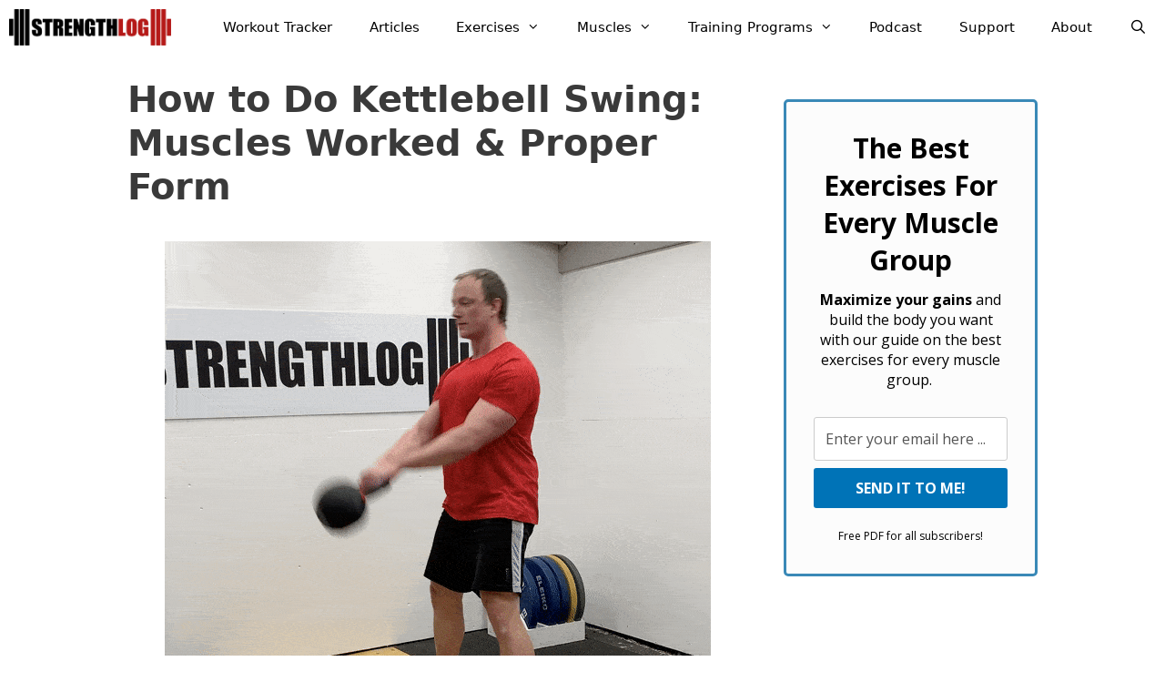

--- FILE ---
content_type: text/html; charset=UTF-8
request_url: https://www.strengthlog.com/kettlebell-swing/
body_size: 25153
content:
<!DOCTYPE html>
<html lang="en-US">
<head>
	<meta charset="UTF-8">
	<style id="jetpack-boost-critical-css">@media all{.grid-30:after,.grid-30:before,.grid-70:after,.grid-70:before,.grid-container:after,.grid-container:before,[class*=mobile-grid-]:after,[class*=mobile-grid-]:before,[class*=tablet-grid-]:after,[class*=tablet-grid-]:before{content:".";display:block;overflow:hidden;visibility:hidden;font-size:0;line-height:0;width:0;height:0}.grid-30:after,.grid-70:after,.grid-container:after,[class*=mobile-grid-]:after,[class*=tablet-grid-]:after{clear:both}.grid-container{margin-left:auto;margin-right:auto;max-width:1200px;padding-left:10px;padding-right:10px}.grid-30,.grid-70,[class*=mobile-grid-],[class*=tablet-grid-]{box-sizing:border-box;padding-left:10px;padding-right:10px}.grid-parent{padding-left:0;padding-right:0}@media (max-width:767px){.mobile-grid-100{clear:both;width:100%}}@media (min-width:768px) and (max-width:1024px){.tablet-grid-30{float:left;width:30%}.tablet-grid-70{float:left;width:70%}}@media (min-width:1025px){.grid-30{float:left;width:30%}.grid-70{float:left;width:70%}}a,body,div,form,h1,h2,html,li,ol,p,span,ul{border:0;margin:0;padding:0}html{font-family:sans-serif;-webkit-text-size-adjust:100%;-ms-text-size-adjust:100%}article,aside,figure,header,main,nav{display:block}ol,ul{list-style:none}a{background-color:transparent}a img{border:0}body,button,input{font-family:-apple-system,system-ui,BlinkMacSystemFont,"Segoe UI",Helvetica,Arial,sans-serif,"Apple Color Emoji","Segoe UI Emoji","Segoe UI Symbol";font-weight:400;text-transform:none;font-size:17px;line-height:1.5}p{margin-bottom:1.5em}h1,h2{font-family:inherit;font-size:100%;font-style:inherit;font-weight:inherit}h1{font-size:42px;margin-bottom:20px;line-height:1.2em;font-weight:400;text-transform:none}h2{font-size:35px;margin-bottom:20px;line-height:1.2em;font-weight:400;text-transform:none}ol,ul{margin:0 0 1.5em 3em}ul{list-style:disc}ol{list-style:decimal}li>ul{margin-bottom:0;margin-left:1.5em}b{font-weight:700}figure{margin:0}img{height:auto;max-width:100%}button,input{font-size:100%;margin:0;vertical-align:baseline}button,input[type=submit]{border:1px solid transparent;background:#55555e;-webkit-appearance:button;padding:10px 20px;color:#fff}input[type=search]{-webkit-appearance:textfield;box-sizing:content-box}input[type=email],input[type=search],input[type=text]{background:#fafafa;color:#666;border:1px solid #ccc;border-radius:0;padding:10px 15px;box-sizing:border-box;max-width:100%}a{text-decoration:none}.aligncenter{clear:both;display:block;margin:0 auto}.size-full,.size-large{max-width:100%;height:auto}.screen-reader-text{border:0;clip:rect(1px,1px,1px,1px);clip-path:inset(50%);height:1px;margin:-1px;overflow:hidden;padding:0;position:absolute!important;width:1px;word-wrap:normal!important}.entry-content:after,.inside-navigation:not(.grid-container):after,.site-content:after{content:"";display:table;clear:both}.main-navigation{z-index:100;padding:0;clear:both;display:block}.main-navigation a{display:block;text-decoration:none;font-weight:400;text-transform:none;font-size:15px}.main-navigation ul{list-style:none;margin:0;padding-left:0}.main-navigation .main-nav ul li a{padding-left:20px;padding-right:20px;line-height:60px}.inside-navigation{position:relative}.main-navigation li{float:left;position:relative}.nav-aligned-right .main-navigation:not(.toggled) .menu>li{float:none;display:inline-block}.nav-aligned-right .main-navigation:not(.toggled) ul{letter-spacing:-.31em;font-size:1em}.nav-aligned-right .main-navigation:not(.toggled) ul li{letter-spacing:normal}.nav-aligned-right .main-navigation{text-align:right}.main-navigation li.search-item{float:right}.main-navigation .mobile-bar-items a{padding-left:20px;padding-right:20px;line-height:60px}.main-navigation ul ul{display:block;box-shadow:1px 1px 0 rgba(0,0,0,.1);float:left;position:absolute;left:-99999px;opacity:0;z-index:99999;width:200px;text-align:left;top:auto;height:0;overflow:hidden}.main-navigation ul ul a{display:block}.main-navigation ul ul li{width:100%}.main-navigation .main-nav ul ul li a{line-height:normal;padding:10px 20px;font-size:14px}.main-navigation .main-nav ul li.menu-item-has-children>a{padding-right:0;position:relative}.menu-item-has-children .dropdown-menu-toggle{display:inline-block;height:100%;clear:both;padding-right:20px;padding-left:10px}.menu-item-has-children ul .dropdown-menu-toggle{padding-top:10px;padding-bottom:10px;margin-top:-10px}nav ul ul .menu-item-has-children .dropdown-menu-toggle{float:right}.site-logo{display:inline-block;max-width:100%}.entry-content:not(:first-child){margin-top:2em}.entry-header,.site-content{word-wrap:break-word}.entry-title{margin-bottom:0}.widget-area .widget{padding:40px}.sidebar .widget :last-child{margin-bottom:0}.widget{margin:0 0 30px;box-sizing:border-box}.separate-containers .widget:last-child,.widget:last-child{margin-bottom:0}.sidebar .widget{font-size:17px}.separate-containers .inside-article{padding:40px}.separate-containers .site-main>*,.separate-containers .widget{margin-bottom:20px}.separate-containers .site-main{margin:20px}.separate-containers.right-sidebar .site-main{margin-left:0}.separate-containers .inside-right-sidebar{margin-top:20px;margin-bottom:20px}.separate-containers .site-main>:last-child{margin-bottom:0}.container.grid-container{width:auto}.menu-toggle,.mobile-bar-items{display:none}.menu-toggle{padding:0 20px;line-height:60px;margin:0;font-weight:400;text-transform:none;font-size:15px}button.menu-toggle{background-color:transparent;width:100%;border:0;text-align:center}.menu-toggle .mobile-menu{padding-left:3px}.nav-search-enabled .main-navigation .menu-toggle{text-align:left}.mobile-bar-items{display:none;position:absolute;right:0;top:0;z-index:21;list-style-type:none}.mobile-bar-items a{display:inline-block}@media (max-width:768px){.content-area,.sidebar{float:none;width:100%;left:0;right:0}.site-main{margin-left:0!important;margin-right:0!important}body:not(.no-sidebar) .site-main{margin-bottom:0!important}}@font-face{font-family:GeneratePress;font-weight:400;font-style:normal}.dropdown-menu-toggle:before,.menu-toggle:before,.search-item a:before{-moz-osx-font-smoothing:grayscale;-webkit-font-smoothing:antialiased;font-style:normal;font-variant:normal;text-rendering:auto;line-height:1}.menu-toggle:before{content:"";font-family:GeneratePress;width:1.28571429em;text-align:center;display:inline-block}.search-item a:before{content:"";font-family:GeneratePress;width:1.28571429em;text-align:center;display:inline-block}.dropdown-menu-toggle:before{content:"";font-family:GeneratePress;display:inline-block;width:.8em;text-align:left}nav:not(.toggled) ul ul .dropdown-menu-toggle:before{text-align:right}.dropdown-hover nav:not(.toggled) ul ul .dropdown-menu-toggle:before{content:""}.navigation-branding,.site-logo.mobile-header-logo{display:flex;align-items:center;order:1;margin-right:auto;margin-left:10px}.navigation-branding img,.site-logo.mobile-header-logo img{position:relative;vertical-align:middle;padding:10px 0;display:block;box-sizing:border-box}.navigation-branding img{margin-right:10px}.main-navigation.mobile-header-navigation{display:none;float:none;margin-bottom:0}#mobile-header .inside-navigation,.main-navigation.has-branding .inside-navigation{flex-wrap:wrap;display:flex;align-items:center}.main-navigation .menu-toggle{flex-grow:1;width:auto}.main-navigation.has-branding .menu-toggle{flex-grow:0;order:3;padding-right:20px}.main-navigation .mobile-bar-items{order:2;position:relative}.main-navigation:not(.slideout-navigation) .mobile-bar-items+.menu-toggle{text-align:left}.main-navigation:not(.slideout-navigation) .main-nav{order:4}.mobile-bar-items{position:relative}}</style><meta name='robots' content='index, follow, max-image-preview:large, max-snippet:-1, max-video-preview:-1' />
<meta name="viewport" content="width=device-width, initial-scale=1">
	<!-- This site is optimized with the Yoast SEO Premium plugin v26.7 (Yoast SEO v26.7) - https://yoast.com/wordpress/plugins/seo/ -->
	<title>How to Do Kettlebell Swing: Muscles Worked &amp; Proper Form &#8211; StrengthLog</title>
	<meta name="description" content="Instructions for the kettlebell swing exercise. See how the exercise is performed, and which muscles are worked." />
	<link rel="canonical" href="https://www.strengthlog.com/kettlebell-swing/" />
	<script type="application/ld+json" class="yoast-schema-graph">{"@context":"https://schema.org","@graph":[{"@type":"WebPage","@id":"https://www.strengthlog.com/kettlebell-swing/","url":"https://www.strengthlog.com/kettlebell-swing/","name":"How to Do Kettlebell Swing: Muscles Worked & Proper Form &#8211; StrengthLog","isPartOf":{"@id":"https://www.strengthlog.com/#website"},"primaryImageOfPage":{"@id":"https://www.strengthlog.com/kettlebell-swing/#primaryimage"},"image":{"@id":"https://www.strengthlog.com/kettlebell-swing/#primaryimage"},"thumbnailUrl":"https://www.strengthlog.com/wp-content/uploads/2020/02/Kettlebellsving.gif","datePublished":"2020-02-14T08:01:11+00:00","dateModified":"2025-03-27T08:38:10+00:00","description":"Instructions for the kettlebell swing exercise. See how the exercise is performed, and which muscles are worked.","breadcrumb":{"@id":"https://www.strengthlog.com/kettlebell-swing/#breadcrumb"},"inLanguage":"en-US","potentialAction":[{"@type":"ReadAction","target":["https://www.strengthlog.com/kettlebell-swing/"]}]},{"@type":"ImageObject","inLanguage":"en-US","@id":"https://www.strengthlog.com/kettlebell-swing/#primaryimage","url":"https://i0.wp.com/www.strengthlog.com/wp-content/uploads/2020/02/Kettlebellsving.gif?fit=600%2C600&ssl=1","contentUrl":"https://i0.wp.com/www.strengthlog.com/wp-content/uploads/2020/02/Kettlebellsving.gif?fit=600%2C600&ssl=1","width":600,"height":600,"caption":"Kettlebell Swing"},{"@type":"BreadcrumbList","@id":"https://www.strengthlog.com/kettlebell-swing/#breadcrumb","itemListElement":[{"@type":"ListItem","position":1,"name":"Home","item":"https://www.strengthlog.com/"},{"@type":"ListItem","position":2,"name":"How to Do Kettlebell Swing: Muscles Worked &#038; Proper Form"}]},{"@type":"WebSite","@id":"https://www.strengthlog.com/#website","url":"https://www.strengthlog.com/","name":"StrengthLog","description":"Free Workout Log App For Lifters","publisher":{"@id":"https://www.strengthlog.com/#organization"},"potentialAction":[{"@type":"SearchAction","target":{"@type":"EntryPoint","urlTemplate":"https://www.strengthlog.com/?s={search_term_string}"},"query-input":{"@type":"PropertyValueSpecification","valueRequired":true,"valueName":"search_term_string"}}],"inLanguage":"en-US"},{"@type":"Organization","@id":"https://www.strengthlog.com/#organization","name":"StrengthLog","url":"https://www.strengthlog.com/","logo":{"@type":"ImageObject","inLanguage":"en-US","@id":"https://www.strengthlog.com/#/schema/logo/image/","url":"https://i0.wp.com/www.strengthlog.com/wp-content/uploads/2020/01/StrengthLog-logo.png?fit=700%2C161&ssl=1","contentUrl":"https://i0.wp.com/www.strengthlog.com/wp-content/uploads/2020/01/StrengthLog-logo.png?fit=700%2C161&ssl=1","width":700,"height":161,"caption":"StrengthLog"},"image":{"@id":"https://www.strengthlog.com/#/schema/logo/image/"},"sameAs":["https://www.facebook.com/strengthlog","https://x.com/strengthlogapp","https://www.instagram.com/strengthlogapp/"]}]}</script>
	<!-- / Yoast SEO Premium plugin. -->


<link rel='dns-prefetch' href='//ajax.googleapis.com' />
<link rel='dns-prefetch' href='//scripts.mediavine.com' />
<link rel='dns-prefetch' href='//stats.wp.com' />
<link rel='preconnect' href='//i0.wp.com' />
<link rel='preconnect' href='//c0.wp.com' />
<link rel="alternate" type="application/rss+xml" title="StrengthLog &raquo; Feed" href="https://www.strengthlog.com/feed/" />
<link rel="alternate" title="oEmbed (JSON)" type="application/json+oembed" href="https://www.strengthlog.com/wp-json/oembed/1.0/embed?url=https%3A%2F%2Fwww.strengthlog.com%2Fkettlebell-swing%2F" />
<link rel="alternate" title="oEmbed (XML)" type="text/xml+oembed" href="https://www.strengthlog.com/wp-json/oembed/1.0/embed?url=https%3A%2F%2Fwww.strengthlog.com%2Fkettlebell-swing%2F&#038;format=xml" />
<noscript><link rel='stylesheet' id='all-css-e62afdfd6348a4e52ffc37773ec03a82' href='https://www.strengthlog.com/_jb_static/??f09f4cee62' type='text/css' media='all' /></noscript><link data-media="all" onload="this.media=this.dataset.media; delete this.dataset.media; this.removeAttribute( &apos;onload&apos; );" rel='stylesheet' id='all-css-e62afdfd6348a4e52ffc37773ec03a82' href='https://www.strengthlog.com/_jb_static/??f09f4cee62' type='text/css' media="not all" />
<style id='generate-style-inline-css'>
body{background-color:#FFFFFF;color:#3a3a3a;}a{color:#b72126;}a:hover, a:focus, a:active{color:#000000;}body .grid-container{max-width:1000px;}.wp-block-group__inner-container{max-width:1000px;margin-left:auto;margin-right:auto;}.site-header .header-image{width:300px;}.navigation-search{position:absolute;left:-99999px;pointer-events:none;visibility:hidden;z-index:20;width:100%;top:0;transition:opacity 100ms ease-in-out;opacity:0;}.navigation-search.nav-search-active{left:0;right:0;pointer-events:auto;visibility:visible;opacity:1;}.navigation-search input[type="search"]{outline:0;border:0;vertical-align:bottom;line-height:1;opacity:0.9;width:100%;z-index:20;border-radius:0;-webkit-appearance:none;height:60px;}.navigation-search input::-ms-clear{display:none;width:0;height:0;}.navigation-search input::-ms-reveal{display:none;width:0;height:0;}.navigation-search input::-webkit-search-decoration, .navigation-search input::-webkit-search-cancel-button, .navigation-search input::-webkit-search-results-button, .navigation-search input::-webkit-search-results-decoration{display:none;}.main-navigation li.search-item{z-index:21;}li.search-item.active{transition:opacity 100ms ease-in-out;}.nav-left-sidebar .main-navigation li.search-item.active,.nav-right-sidebar .main-navigation li.search-item.active{width:auto;display:inline-block;float:right;}.gen-sidebar-nav .navigation-search{top:auto;bottom:0;}:root{--contrast:#222222;--contrast-2:#575760;--contrast-3:#b2b2be;--base:#f0f0f0;--base-2:#f7f8f9;--base-3:#ffffff;--accent:#1e73be;}:root .has-contrast-color{color:var(--contrast);}:root .has-contrast-background-color{background-color:var(--contrast);}:root .has-contrast-2-color{color:var(--contrast-2);}:root .has-contrast-2-background-color{background-color:var(--contrast-2);}:root .has-contrast-3-color{color:var(--contrast-3);}:root .has-contrast-3-background-color{background-color:var(--contrast-3);}:root .has-base-color{color:var(--base);}:root .has-base-background-color{background-color:var(--base);}:root .has-base-2-color{color:var(--base-2);}:root .has-base-2-background-color{background-color:var(--base-2);}:root .has-base-3-color{color:var(--base-3);}:root .has-base-3-background-color{background-color:var(--base-3);}:root .has-accent-color{color:var(--accent);}:root .has-accent-background-color{background-color:var(--accent);}body, button, input, select, textarea{font-family:-apple-system, system-ui, BlinkMacSystemFont, "Segoe UI", Helvetica, Arial, sans-serif, "Apple Color Emoji", "Segoe UI Emoji", "Segoe UI Symbol";font-size:18px;}body{line-height:1.6;}p{margin-bottom:1.4em;}.entry-content > [class*="wp-block-"]:not(:last-child):not(.wp-block-heading){margin-bottom:1.4em;}.main-navigation .main-nav ul ul li a{font-size:14px;}.sidebar .widget, .footer-widgets .widget{font-size:17px;}h1{font-weight:bold;font-size:40px;margin-bottom:10px;}h2{font-weight:bold;font-size:30px;margin-bottom:10px;}h3{font-weight:bold;font-size:20px;margin-bottom:10px;}h4{font-weight:bold;font-size:inherit;}h5{font-size:inherit;}@media (max-width:768px){.main-title{font-size:20px;}h1{font-size:30px;}h2{font-size:25px;}}.top-bar{background-color:#636363;color:#ffffff;}.top-bar a{color:#ffffff;}.top-bar a:hover{color:#303030;}.site-header{background-color:var(--base-3);color:#3a3a3a;}.site-header a{color:#3a3a3a;}.main-title a,.main-title a:hover{color:#000000;}.site-description{color:#757575;}.mobile-menu-control-wrapper .menu-toggle,.mobile-menu-control-wrapper .menu-toggle:hover,.mobile-menu-control-wrapper .menu-toggle:focus,.has-inline-mobile-toggle #site-navigation.toggled{background-color:rgba(0, 0, 0, 0.02);}.main-navigation,.main-navigation ul ul{background-color:var(--base-3);}.main-navigation .main-nav ul li a, .main-navigation .menu-toggle, .main-navigation .menu-bar-items{color:#000000;}.main-navigation .main-nav ul li:not([class*="current-menu-"]):hover > a, .main-navigation .main-nav ul li:not([class*="current-menu-"]):focus > a, .main-navigation .main-nav ul li.sfHover:not([class*="current-menu-"]) > a, .main-navigation .menu-bar-item:hover > a, .main-navigation .menu-bar-item.sfHover > a{color:#8f919e;background-color:#ffffff;}button.menu-toggle:hover,button.menu-toggle:focus,.main-navigation .mobile-bar-items a,.main-navigation .mobile-bar-items a:hover,.main-navigation .mobile-bar-items a:focus{color:#000000;}.main-navigation .main-nav ul li[class*="current-menu-"] > a{color:#8f919e;background-color:#ffffff;}.navigation-search input[type="search"],.navigation-search input[type="search"]:active, .navigation-search input[type="search"]:focus, .main-navigation .main-nav ul li.search-item.active > a, .main-navigation .menu-bar-items .search-item.active > a{color:#8f919e;background-color:#ffffff;}.main-navigation ul ul{background-color:#f6f9fc;}.main-navigation .main-nav ul ul li a{color:#000000;}.main-navigation .main-nav ul ul li:not([class*="current-menu-"]):hover > a,.main-navigation .main-nav ul ul li:not([class*="current-menu-"]):focus > a, .main-navigation .main-nav ul ul li.sfHover:not([class*="current-menu-"]) > a{color:#8f919e;background-color:#f6f9fc;}.main-navigation .main-nav ul ul li[class*="current-menu-"] > a{color:#8f919e;background-color:#f6f9fc;}.separate-containers .inside-article, .separate-containers .comments-area, .separate-containers .page-header, .one-container .container, .separate-containers .paging-navigation, .inside-page-header{background-color:#ffffff;}.entry-title a{color:#0a0a0a;}.entry-meta{color:#595959;}.entry-meta a{color:#595959;}.entry-meta a:hover{color:#b72126;}.sidebar .widget{background-color:#ffffff;}.sidebar .widget .widget-title{color:#000000;}.footer-widgets{color:var(--base);background-color:var(--contrast);}.footer-widgets a{color:var(--base);}.footer-widgets a:hover{color:var(--base-2);}.footer-widgets .widget-title{color:#000000;}.site-info{color:#ffffff;background-color:#222222;}.site-info a{color:#ffffff;}.site-info a:hover{color:#606060;}.footer-bar .widget_nav_menu .current-menu-item a{color:#606060;}input[type="text"],input[type="email"],input[type="url"],input[type="password"],input[type="search"],input[type="tel"],input[type="number"],textarea,select{color:#666666;background-color:#fafafa;border-color:#cccccc;}input[type="text"]:focus,input[type="email"]:focus,input[type="url"]:focus,input[type="password"]:focus,input[type="search"]:focus,input[type="tel"]:focus,input[type="number"]:focus,textarea:focus,select:focus{color:#666666;background-color:#ffffff;border-color:#bfbfbf;}button,html input[type="button"],input[type="reset"],input[type="submit"],a.button,a.wp-block-button__link:not(.has-background){color:#ffffff;background-color:#666666;}button:hover,html input[type="button"]:hover,input[type="reset"]:hover,input[type="submit"]:hover,a.button:hover,button:focus,html input[type="button"]:focus,input[type="reset"]:focus,input[type="submit"]:focus,a.button:focus,a.wp-block-button__link:not(.has-background):active,a.wp-block-button__link:not(.has-background):focus,a.wp-block-button__link:not(.has-background):hover{color:#ffffff;background-color:#3f3f3f;}a.generate-back-to-top{background-color:rgba( 0,0,0,0.4 );color:#ffffff;}a.generate-back-to-top:hover,a.generate-back-to-top:focus{background-color:rgba( 0,0,0,0.6 );color:#ffffff;}:root{--gp-search-modal-bg-color:var(--base-3);--gp-search-modal-text-color:var(--contrast);--gp-search-modal-overlay-bg-color:rgba(0,0,0,0.2);}@media (max-width: 768px){.main-navigation .menu-bar-item:hover > a, .main-navigation .menu-bar-item.sfHover > a{background:none;color:#000000;}}.inside-top-bar{padding:10px;}.separate-containers .inside-article, .separate-containers .comments-area, .separate-containers .page-header, .separate-containers .paging-navigation, .one-container .site-content, .inside-page-header{padding:15px;}.site-main .wp-block-group__inner-container{padding:15px;}.entry-content .alignwide, body:not(.no-sidebar) .entry-content .alignfull{margin-left:-15px;width:calc(100% + 30px);max-width:calc(100% + 30px);}.container.grid-container{max-width:1030px;}.one-container.right-sidebar .site-main,.one-container.both-right .site-main{margin-right:15px;}.one-container.left-sidebar .site-main,.one-container.both-left .site-main{margin-left:15px;}.one-container.both-sidebars .site-main{margin:0px 15px 0px 15px;}.separate-containers .widget, .separate-containers .site-main > *, .separate-containers .page-header, .widget-area .main-navigation{margin-bottom:10px;}.separate-containers .site-main{margin:10px;}.both-right.separate-containers .inside-left-sidebar{margin-right:5px;}.both-right.separate-containers .inside-right-sidebar{margin-left:5px;}.both-left.separate-containers .inside-left-sidebar{margin-right:5px;}.both-left.separate-containers .inside-right-sidebar{margin-left:5px;}.separate-containers .page-header-image, .separate-containers .page-header-contained, .separate-containers .page-header-image-single, .separate-containers .page-header-content-single{margin-top:10px;}.separate-containers .inside-right-sidebar, .separate-containers .inside-left-sidebar{margin-top:10px;margin-bottom:10px;}.rtl .menu-item-has-children .dropdown-menu-toggle{padding-left:20px;}.rtl .main-navigation .main-nav ul li.menu-item-has-children > a{padding-right:20px;}.widget-area .widget{padding:15px;}.site-info{padding:20px;}@media (max-width:768px){.separate-containers .inside-article, .separate-containers .comments-area, .separate-containers .page-header, .separate-containers .paging-navigation, .one-container .site-content, .inside-page-header{padding:30px;}.site-main .wp-block-group__inner-container{padding:30px;}.site-info{padding-right:10px;padding-left:10px;}.entry-content .alignwide, body:not(.no-sidebar) .entry-content .alignfull{margin-left:-30px;width:calc(100% + 60px);max-width:calc(100% + 60px);}}/* End cached CSS */@media (max-width: 768px){.main-navigation .menu-toggle,.main-navigation .mobile-bar-items,.sidebar-nav-mobile:not(#sticky-placeholder){display:block;}.main-navigation ul,.gen-sidebar-nav{display:none;}[class*="nav-float-"] .site-header .inside-header > *{float:none;clear:both;}}
.dynamic-author-image-rounded{border-radius:100%;}.dynamic-featured-image, .dynamic-author-image{vertical-align:middle;}.one-container.blog .dynamic-content-template:not(:last-child), .one-container.archive .dynamic-content-template:not(:last-child){padding-bottom:0px;}.dynamic-entry-excerpt > p:last-child{margin-bottom:0px;}
.navigation-branding .main-title{font-weight:bold;text-transform:none;font-size:25px;}@media (max-width: 768px){.navigation-branding .main-title{font-size:20px;}}
/*# sourceURL=generate-style-inline-css */
</style>
<style id='generate-navigation-branding-inline-css'>
@media (max-width: 768px){.site-header, #site-navigation, #sticky-navigation{display:none !important;opacity:0.0;}#mobile-header{display:block !important;width:100% !important;}#mobile-header .main-nav > ul{display:none;}#mobile-header.toggled .main-nav > ul, #mobile-header .menu-toggle, #mobile-header .mobile-bar-items{display:block;}#mobile-header .main-nav{-ms-flex:0 0 100%;flex:0 0 100%;-webkit-box-ordinal-group:5;-ms-flex-order:4;order:4;}}.navigation-branding img, .site-logo.mobile-header-logo img{height:60px;width:auto;}.navigation-branding .main-title{line-height:60px;}@media (max-width: 1010px){#site-navigation .navigation-branding, #sticky-navigation .navigation-branding{margin-left:10px;}}@media (max-width: 768px){.main-navigation:not(.slideout-navigation) .main-nav{-ms-flex:0 0 100%;flex:0 0 100%;}.main-navigation:not(.slideout-navigation) .inside-navigation{-ms-flex-wrap:wrap;flex-wrap:wrap;display:-webkit-box;display:-ms-flexbox;display:flex;}.nav-aligned-center .navigation-branding, .nav-aligned-left .navigation-branding{margin-right:auto;}.nav-aligned-center  .main-navigation.has-branding:not(.slideout-navigation) .inside-navigation .main-nav,.nav-aligned-center  .main-navigation.has-sticky-branding.navigation-stick .inside-navigation .main-nav,.nav-aligned-left  .main-navigation.has-branding:not(.slideout-navigation) .inside-navigation .main-nav,.nav-aligned-left  .main-navigation.has-sticky-branding.navigation-stick .inside-navigation .main-nav{margin-right:0px;}}
/*# sourceURL=generate-navigation-branding-inline-css */
</style>
<style id='wp-img-auto-sizes-contain-inline-css'>
img:is([sizes=auto i],[sizes^="auto," i]){contain-intrinsic-size:3000px 1500px}
/*# sourceURL=wp-img-auto-sizes-contain-inline-css */
</style>
<style id='wp-emoji-styles-inline-css'>

	img.wp-smiley, img.emoji {
		display: inline !important;
		border: none !important;
		box-shadow: none !important;
		height: 1em !important;
		width: 1em !important;
		margin: 0 0.07em !important;
		vertical-align: -0.1em !important;
		background: none !important;
		padding: 0 !important;
	}
/*# sourceURL=wp-emoji-styles-inline-css */
</style>
<style id='wp-block-library-inline-css'>
:root{--wp-block-synced-color:#7a00df;--wp-block-synced-color--rgb:122,0,223;--wp-bound-block-color:var(--wp-block-synced-color);--wp-editor-canvas-background:#ddd;--wp-admin-theme-color:#007cba;--wp-admin-theme-color--rgb:0,124,186;--wp-admin-theme-color-darker-10:#006ba1;--wp-admin-theme-color-darker-10--rgb:0,107,160.5;--wp-admin-theme-color-darker-20:#005a87;--wp-admin-theme-color-darker-20--rgb:0,90,135;--wp-admin-border-width-focus:2px}@media (min-resolution:192dpi){:root{--wp-admin-border-width-focus:1.5px}}.wp-element-button{cursor:pointer}:root .has-very-light-gray-background-color{background-color:#eee}:root .has-very-dark-gray-background-color{background-color:#313131}:root .has-very-light-gray-color{color:#eee}:root .has-very-dark-gray-color{color:#313131}:root .has-vivid-green-cyan-to-vivid-cyan-blue-gradient-background{background:linear-gradient(135deg,#00d084,#0693e3)}:root .has-purple-crush-gradient-background{background:linear-gradient(135deg,#34e2e4,#4721fb 50%,#ab1dfe)}:root .has-hazy-dawn-gradient-background{background:linear-gradient(135deg,#faaca8,#dad0ec)}:root .has-subdued-olive-gradient-background{background:linear-gradient(135deg,#fafae1,#67a671)}:root .has-atomic-cream-gradient-background{background:linear-gradient(135deg,#fdd79a,#004a59)}:root .has-nightshade-gradient-background{background:linear-gradient(135deg,#330968,#31cdcf)}:root .has-midnight-gradient-background{background:linear-gradient(135deg,#020381,#2874fc)}:root{--wp--preset--font-size--normal:16px;--wp--preset--font-size--huge:42px}.has-regular-font-size{font-size:1em}.has-larger-font-size{font-size:2.625em}.has-normal-font-size{font-size:var(--wp--preset--font-size--normal)}.has-huge-font-size{font-size:var(--wp--preset--font-size--huge)}.has-text-align-center{text-align:center}.has-text-align-left{text-align:left}.has-text-align-right{text-align:right}.has-fit-text{white-space:nowrap!important}#end-resizable-editor-section{display:none}.aligncenter{clear:both}.items-justified-left{justify-content:flex-start}.items-justified-center{justify-content:center}.items-justified-right{justify-content:flex-end}.items-justified-space-between{justify-content:space-between}.screen-reader-text{border:0;clip-path:inset(50%);height:1px;margin:-1px;overflow:hidden;padding:0;position:absolute;width:1px;word-wrap:normal!important}.screen-reader-text:focus{background-color:#ddd;clip-path:none;color:#444;display:block;font-size:1em;height:auto;left:5px;line-height:normal;padding:15px 23px 14px;text-decoration:none;top:5px;width:auto;z-index:100000}html :where(.has-border-color){border-style:solid}html :where([style*=border-top-color]){border-top-style:solid}html :where([style*=border-right-color]){border-right-style:solid}html :where([style*=border-bottom-color]){border-bottom-style:solid}html :where([style*=border-left-color]){border-left-style:solid}html :where([style*=border-width]){border-style:solid}html :where([style*=border-top-width]){border-top-style:solid}html :where([style*=border-right-width]){border-right-style:solid}html :where([style*=border-bottom-width]){border-bottom-style:solid}html :where([style*=border-left-width]){border-left-style:solid}html :where(img[class*=wp-image-]){height:auto;max-width:100%}:where(figure){margin:0 0 1em}html :where(.is-position-sticky){--wp-admin--admin-bar--position-offset:var(--wp-admin--admin-bar--height,0px)}@media screen and (max-width:600px){html :where(.is-position-sticky){--wp-admin--admin-bar--position-offset:0px}}

/*# sourceURL=wp-block-library-inline-css */
</style><style id='wp-block-heading-inline-css'>
h1:where(.wp-block-heading).has-background,h2:where(.wp-block-heading).has-background,h3:where(.wp-block-heading).has-background,h4:where(.wp-block-heading).has-background,h5:where(.wp-block-heading).has-background,h6:where(.wp-block-heading).has-background{padding:1.25em 2.375em}h1.has-text-align-left[style*=writing-mode]:where([style*=vertical-lr]),h1.has-text-align-right[style*=writing-mode]:where([style*=vertical-rl]),h2.has-text-align-left[style*=writing-mode]:where([style*=vertical-lr]),h2.has-text-align-right[style*=writing-mode]:where([style*=vertical-rl]),h3.has-text-align-left[style*=writing-mode]:where([style*=vertical-lr]),h3.has-text-align-right[style*=writing-mode]:where([style*=vertical-rl]),h4.has-text-align-left[style*=writing-mode]:where([style*=vertical-lr]),h4.has-text-align-right[style*=writing-mode]:where([style*=vertical-rl]),h5.has-text-align-left[style*=writing-mode]:where([style*=vertical-lr]),h5.has-text-align-right[style*=writing-mode]:where([style*=vertical-rl]),h6.has-text-align-left[style*=writing-mode]:where([style*=vertical-lr]),h6.has-text-align-right[style*=writing-mode]:where([style*=vertical-rl]){rotate:180deg}
/*# sourceURL=https://www.strengthlog.com/wp-includes/blocks/heading/style.min.css */
</style>
<style id='wp-block-image-inline-css'>
.wp-block-image>a,.wp-block-image>figure>a{display:inline-block}.wp-block-image img{box-sizing:border-box;height:auto;max-width:100%;vertical-align:bottom}@media not (prefers-reduced-motion){.wp-block-image img.hide{visibility:hidden}.wp-block-image img.show{animation:show-content-image .4s}}.wp-block-image[style*=border-radius] img,.wp-block-image[style*=border-radius]>a{border-radius:inherit}.wp-block-image.has-custom-border img{box-sizing:border-box}.wp-block-image.aligncenter{text-align:center}.wp-block-image.alignfull>a,.wp-block-image.alignwide>a{width:100%}.wp-block-image.alignfull img,.wp-block-image.alignwide img{height:auto;width:100%}.wp-block-image .aligncenter,.wp-block-image .alignleft,.wp-block-image .alignright,.wp-block-image.aligncenter,.wp-block-image.alignleft,.wp-block-image.alignright{display:table}.wp-block-image .aligncenter>figcaption,.wp-block-image .alignleft>figcaption,.wp-block-image .alignright>figcaption,.wp-block-image.aligncenter>figcaption,.wp-block-image.alignleft>figcaption,.wp-block-image.alignright>figcaption{caption-side:bottom;display:table-caption}.wp-block-image .alignleft{float:left;margin:.5em 1em .5em 0}.wp-block-image .alignright{float:right;margin:.5em 0 .5em 1em}.wp-block-image .aligncenter{margin-left:auto;margin-right:auto}.wp-block-image :where(figcaption){margin-bottom:1em;margin-top:.5em}.wp-block-image.is-style-circle-mask img{border-radius:9999px}@supports ((-webkit-mask-image:none) or (mask-image:none)) or (-webkit-mask-image:none){.wp-block-image.is-style-circle-mask img{border-radius:0;-webkit-mask-image:url('data:image/svg+xml;utf8,<svg viewBox="0 0 100 100" xmlns="http://www.w3.org/2000/svg"><circle cx="50" cy="50" r="50"/></svg>');mask-image:url('data:image/svg+xml;utf8,<svg viewBox="0 0 100 100" xmlns="http://www.w3.org/2000/svg"><circle cx="50" cy="50" r="50"/></svg>');mask-mode:alpha;-webkit-mask-position:center;mask-position:center;-webkit-mask-repeat:no-repeat;mask-repeat:no-repeat;-webkit-mask-size:contain;mask-size:contain}}:root :where(.wp-block-image.is-style-rounded img,.wp-block-image .is-style-rounded img){border-radius:9999px}.wp-block-image figure{margin:0}.wp-lightbox-container{display:flex;flex-direction:column;position:relative}.wp-lightbox-container img{cursor:zoom-in}.wp-lightbox-container img:hover+button{opacity:1}.wp-lightbox-container button{align-items:center;backdrop-filter:blur(16px) saturate(180%);background-color:#5a5a5a40;border:none;border-radius:4px;cursor:zoom-in;display:flex;height:20px;justify-content:center;opacity:0;padding:0;position:absolute;right:16px;text-align:center;top:16px;width:20px;z-index:100}@media not (prefers-reduced-motion){.wp-lightbox-container button{transition:opacity .2s ease}}.wp-lightbox-container button:focus-visible{outline:3px auto #5a5a5a40;outline:3px auto -webkit-focus-ring-color;outline-offset:3px}.wp-lightbox-container button:hover{cursor:pointer;opacity:1}.wp-lightbox-container button:focus{opacity:1}.wp-lightbox-container button:focus,.wp-lightbox-container button:hover,.wp-lightbox-container button:not(:hover):not(:active):not(.has-background){background-color:#5a5a5a40;border:none}.wp-lightbox-overlay{box-sizing:border-box;cursor:zoom-out;height:100vh;left:0;overflow:hidden;position:fixed;top:0;visibility:hidden;width:100%;z-index:100000}.wp-lightbox-overlay .close-button{align-items:center;cursor:pointer;display:flex;justify-content:center;min-height:40px;min-width:40px;padding:0;position:absolute;right:calc(env(safe-area-inset-right) + 16px);top:calc(env(safe-area-inset-top) + 16px);z-index:5000000}.wp-lightbox-overlay .close-button:focus,.wp-lightbox-overlay .close-button:hover,.wp-lightbox-overlay .close-button:not(:hover):not(:active):not(.has-background){background:none;border:none}.wp-lightbox-overlay .lightbox-image-container{height:var(--wp--lightbox-container-height);left:50%;overflow:hidden;position:absolute;top:50%;transform:translate(-50%,-50%);transform-origin:top left;width:var(--wp--lightbox-container-width);z-index:9999999999}.wp-lightbox-overlay .wp-block-image{align-items:center;box-sizing:border-box;display:flex;height:100%;justify-content:center;margin:0;position:relative;transform-origin:0 0;width:100%;z-index:3000000}.wp-lightbox-overlay .wp-block-image img{height:var(--wp--lightbox-image-height);min-height:var(--wp--lightbox-image-height);min-width:var(--wp--lightbox-image-width);width:var(--wp--lightbox-image-width)}.wp-lightbox-overlay .wp-block-image figcaption{display:none}.wp-lightbox-overlay button{background:none;border:none}.wp-lightbox-overlay .scrim{background-color:#fff;height:100%;opacity:.9;position:absolute;width:100%;z-index:2000000}.wp-lightbox-overlay.active{visibility:visible}@media not (prefers-reduced-motion){.wp-lightbox-overlay.active{animation:turn-on-visibility .25s both}.wp-lightbox-overlay.active img{animation:turn-on-visibility .35s both}.wp-lightbox-overlay.show-closing-animation:not(.active){animation:turn-off-visibility .35s both}.wp-lightbox-overlay.show-closing-animation:not(.active) img{animation:turn-off-visibility .25s both}.wp-lightbox-overlay.zoom.active{animation:none;opacity:1;visibility:visible}.wp-lightbox-overlay.zoom.active .lightbox-image-container{animation:lightbox-zoom-in .4s}.wp-lightbox-overlay.zoom.active .lightbox-image-container img{animation:none}.wp-lightbox-overlay.zoom.active .scrim{animation:turn-on-visibility .4s forwards}.wp-lightbox-overlay.zoom.show-closing-animation:not(.active){animation:none}.wp-lightbox-overlay.zoom.show-closing-animation:not(.active) .lightbox-image-container{animation:lightbox-zoom-out .4s}.wp-lightbox-overlay.zoom.show-closing-animation:not(.active) .lightbox-image-container img{animation:none}.wp-lightbox-overlay.zoom.show-closing-animation:not(.active) .scrim{animation:turn-off-visibility .4s forwards}}@keyframes show-content-image{0%{visibility:hidden}99%{visibility:hidden}to{visibility:visible}}@keyframes turn-on-visibility{0%{opacity:0}to{opacity:1}}@keyframes turn-off-visibility{0%{opacity:1;visibility:visible}99%{opacity:0;visibility:visible}to{opacity:0;visibility:hidden}}@keyframes lightbox-zoom-in{0%{transform:translate(calc((-100vw + var(--wp--lightbox-scrollbar-width))/2 + var(--wp--lightbox-initial-left-position)),calc(-50vh + var(--wp--lightbox-initial-top-position))) scale(var(--wp--lightbox-scale))}to{transform:translate(-50%,-50%) scale(1)}}@keyframes lightbox-zoom-out{0%{transform:translate(-50%,-50%) scale(1);visibility:visible}99%{visibility:visible}to{transform:translate(calc((-100vw + var(--wp--lightbox-scrollbar-width))/2 + var(--wp--lightbox-initial-left-position)),calc(-50vh + var(--wp--lightbox-initial-top-position))) scale(var(--wp--lightbox-scale));visibility:hidden}}
/*# sourceURL=https://www.strengthlog.com/wp-includes/blocks/image/style.min.css */
</style>
<style id='wp-block-latest-posts-inline-css'>
.wp-block-latest-posts{box-sizing:border-box}.wp-block-latest-posts.alignleft{margin-right:2em}.wp-block-latest-posts.alignright{margin-left:2em}.wp-block-latest-posts.wp-block-latest-posts__list{list-style:none}.wp-block-latest-posts.wp-block-latest-posts__list li{clear:both;overflow-wrap:break-word}.wp-block-latest-posts.is-grid{display:flex;flex-wrap:wrap}.wp-block-latest-posts.is-grid li{margin:0 1.25em 1.25em 0;width:100%}@media (min-width:600px){.wp-block-latest-posts.columns-2 li{width:calc(50% - .625em)}.wp-block-latest-posts.columns-2 li:nth-child(2n){margin-right:0}.wp-block-latest-posts.columns-3 li{width:calc(33.33333% - .83333em)}.wp-block-latest-posts.columns-3 li:nth-child(3n){margin-right:0}.wp-block-latest-posts.columns-4 li{width:calc(25% - .9375em)}.wp-block-latest-posts.columns-4 li:nth-child(4n){margin-right:0}.wp-block-latest-posts.columns-5 li{width:calc(20% - 1em)}.wp-block-latest-posts.columns-5 li:nth-child(5n){margin-right:0}.wp-block-latest-posts.columns-6 li{width:calc(16.66667% - 1.04167em)}.wp-block-latest-posts.columns-6 li:nth-child(6n){margin-right:0}}:root :where(.wp-block-latest-posts.is-grid){padding:0}:root :where(.wp-block-latest-posts.wp-block-latest-posts__list){padding-left:0}.wp-block-latest-posts__post-author,.wp-block-latest-posts__post-date{display:block;font-size:.8125em}.wp-block-latest-posts__post-excerpt,.wp-block-latest-posts__post-full-content{margin-bottom:1em;margin-top:.5em}.wp-block-latest-posts__featured-image a{display:inline-block}.wp-block-latest-posts__featured-image img{height:auto;max-width:100%;width:auto}.wp-block-latest-posts__featured-image.alignleft{float:left;margin-right:1em}.wp-block-latest-posts__featured-image.alignright{float:right;margin-left:1em}.wp-block-latest-posts__featured-image.aligncenter{margin-bottom:1em;text-align:center}
/*# sourceURL=https://www.strengthlog.com/wp-includes/blocks/latest-posts/style.min.css */
</style>
<style id='wp-block-list-inline-css'>
ol,ul{box-sizing:border-box}:root :where(.wp-block-list.has-background){padding:1.25em 2.375em}
/*# sourceURL=https://www.strengthlog.com/wp-includes/blocks/list/style.min.css */
</style>
<style id='wp-block-columns-inline-css'>
.wp-block-columns{box-sizing:border-box;display:flex;flex-wrap:wrap!important}@media (min-width:782px){.wp-block-columns{flex-wrap:nowrap!important}}.wp-block-columns{align-items:normal!important}.wp-block-columns.are-vertically-aligned-top{align-items:flex-start}.wp-block-columns.are-vertically-aligned-center{align-items:center}.wp-block-columns.are-vertically-aligned-bottom{align-items:flex-end}@media (max-width:781px){.wp-block-columns:not(.is-not-stacked-on-mobile)>.wp-block-column{flex-basis:100%!important}}@media (min-width:782px){.wp-block-columns:not(.is-not-stacked-on-mobile)>.wp-block-column{flex-basis:0;flex-grow:1}.wp-block-columns:not(.is-not-stacked-on-mobile)>.wp-block-column[style*=flex-basis]{flex-grow:0}}.wp-block-columns.is-not-stacked-on-mobile{flex-wrap:nowrap!important}.wp-block-columns.is-not-stacked-on-mobile>.wp-block-column{flex-basis:0;flex-grow:1}.wp-block-columns.is-not-stacked-on-mobile>.wp-block-column[style*=flex-basis]{flex-grow:0}:where(.wp-block-columns){margin-bottom:1.75em}:where(.wp-block-columns.has-background){padding:1.25em 2.375em}.wp-block-column{flex-grow:1;min-width:0;overflow-wrap:break-word;word-break:break-word}.wp-block-column.is-vertically-aligned-top{align-self:flex-start}.wp-block-column.is-vertically-aligned-center{align-self:center}.wp-block-column.is-vertically-aligned-bottom{align-self:flex-end}.wp-block-column.is-vertically-aligned-stretch{align-self:stretch}.wp-block-column.is-vertically-aligned-bottom,.wp-block-column.is-vertically-aligned-center,.wp-block-column.is-vertically-aligned-top{width:100%}
/*# sourceURL=https://www.strengthlog.com/wp-includes/blocks/columns/style.min.css */
</style>
<style id='wp-block-paragraph-inline-css'>
.is-small-text{font-size:.875em}.is-regular-text{font-size:1em}.is-large-text{font-size:2.25em}.is-larger-text{font-size:3em}.has-drop-cap:not(:focus):first-letter{float:left;font-size:8.4em;font-style:normal;font-weight:100;line-height:.68;margin:.05em .1em 0 0;text-transform:uppercase}body.rtl .has-drop-cap:not(:focus):first-letter{float:none;margin-left:.1em}p.has-drop-cap.has-background{overflow:hidden}:root :where(p.has-background){padding:1.25em 2.375em}:where(p.has-text-color:not(.has-link-color)) a{color:inherit}p.has-text-align-left[style*="writing-mode:vertical-lr"],p.has-text-align-right[style*="writing-mode:vertical-rl"]{rotate:180deg}
/*# sourceURL=https://www.strengthlog.com/wp-includes/blocks/paragraph/style.min.css */
</style>
<style id='wp-block-separator-inline-css'>
@charset "UTF-8";.wp-block-separator{border:none;border-top:2px solid}:root :where(.wp-block-separator.is-style-dots){height:auto;line-height:1;text-align:center}:root :where(.wp-block-separator.is-style-dots):before{color:currentColor;content:"···";font-family:serif;font-size:1.5em;letter-spacing:2em;padding-left:2em}.wp-block-separator.is-style-dots{background:none!important;border:none!important}
/*# sourceURL=https://www.strengthlog.com/wp-includes/blocks/separator/style.min.css */
</style>
<style id='global-styles-inline-css'>
:root{--wp--preset--aspect-ratio--square: 1;--wp--preset--aspect-ratio--4-3: 4/3;--wp--preset--aspect-ratio--3-4: 3/4;--wp--preset--aspect-ratio--3-2: 3/2;--wp--preset--aspect-ratio--2-3: 2/3;--wp--preset--aspect-ratio--16-9: 16/9;--wp--preset--aspect-ratio--9-16: 9/16;--wp--preset--color--black: #000000;--wp--preset--color--cyan-bluish-gray: #abb8c3;--wp--preset--color--white: #ffffff;--wp--preset--color--pale-pink: #f78da7;--wp--preset--color--vivid-red: #cf2e2e;--wp--preset--color--luminous-vivid-orange: #ff6900;--wp--preset--color--luminous-vivid-amber: #fcb900;--wp--preset--color--light-green-cyan: #7bdcb5;--wp--preset--color--vivid-green-cyan: #00d084;--wp--preset--color--pale-cyan-blue: #8ed1fc;--wp--preset--color--vivid-cyan-blue: #0693e3;--wp--preset--color--vivid-purple: #9b51e0;--wp--preset--color--contrast: var(--contrast);--wp--preset--color--contrast-2: var(--contrast-2);--wp--preset--color--contrast-3: var(--contrast-3);--wp--preset--color--base: var(--base);--wp--preset--color--base-2: var(--base-2);--wp--preset--color--base-3: var(--base-3);--wp--preset--color--accent: var(--accent);--wp--preset--gradient--vivid-cyan-blue-to-vivid-purple: linear-gradient(135deg,rgb(6,147,227) 0%,rgb(155,81,224) 100%);--wp--preset--gradient--light-green-cyan-to-vivid-green-cyan: linear-gradient(135deg,rgb(122,220,180) 0%,rgb(0,208,130) 100%);--wp--preset--gradient--luminous-vivid-amber-to-luminous-vivid-orange: linear-gradient(135deg,rgb(252,185,0) 0%,rgb(255,105,0) 100%);--wp--preset--gradient--luminous-vivid-orange-to-vivid-red: linear-gradient(135deg,rgb(255,105,0) 0%,rgb(207,46,46) 100%);--wp--preset--gradient--very-light-gray-to-cyan-bluish-gray: linear-gradient(135deg,rgb(238,238,238) 0%,rgb(169,184,195) 100%);--wp--preset--gradient--cool-to-warm-spectrum: linear-gradient(135deg,rgb(74,234,220) 0%,rgb(151,120,209) 20%,rgb(207,42,186) 40%,rgb(238,44,130) 60%,rgb(251,105,98) 80%,rgb(254,248,76) 100%);--wp--preset--gradient--blush-light-purple: linear-gradient(135deg,rgb(255,206,236) 0%,rgb(152,150,240) 100%);--wp--preset--gradient--blush-bordeaux: linear-gradient(135deg,rgb(254,205,165) 0%,rgb(254,45,45) 50%,rgb(107,0,62) 100%);--wp--preset--gradient--luminous-dusk: linear-gradient(135deg,rgb(255,203,112) 0%,rgb(199,81,192) 50%,rgb(65,88,208) 100%);--wp--preset--gradient--pale-ocean: linear-gradient(135deg,rgb(255,245,203) 0%,rgb(182,227,212) 50%,rgb(51,167,181) 100%);--wp--preset--gradient--electric-grass: linear-gradient(135deg,rgb(202,248,128) 0%,rgb(113,206,126) 100%);--wp--preset--gradient--midnight: linear-gradient(135deg,rgb(2,3,129) 0%,rgb(40,116,252) 100%);--wp--preset--font-size--small: 13px;--wp--preset--font-size--medium: 20px;--wp--preset--font-size--large: 36px;--wp--preset--font-size--x-large: 42px;--wp--preset--spacing--20: 0.44rem;--wp--preset--spacing--30: 0.67rem;--wp--preset--spacing--40: 1rem;--wp--preset--spacing--50: 1.5rem;--wp--preset--spacing--60: 2.25rem;--wp--preset--spacing--70: 3.38rem;--wp--preset--spacing--80: 5.06rem;--wp--preset--shadow--natural: 6px 6px 9px rgba(0, 0, 0, 0.2);--wp--preset--shadow--deep: 12px 12px 50px rgba(0, 0, 0, 0.4);--wp--preset--shadow--sharp: 6px 6px 0px rgba(0, 0, 0, 0.2);--wp--preset--shadow--outlined: 6px 6px 0px -3px rgb(255, 255, 255), 6px 6px rgb(0, 0, 0);--wp--preset--shadow--crisp: 6px 6px 0px rgb(0, 0, 0);}:where(.is-layout-flex){gap: 0.5em;}:where(.is-layout-grid){gap: 0.5em;}body .is-layout-flex{display: flex;}.is-layout-flex{flex-wrap: wrap;align-items: center;}.is-layout-flex > :is(*, div){margin: 0;}body .is-layout-grid{display: grid;}.is-layout-grid > :is(*, div){margin: 0;}:where(.wp-block-columns.is-layout-flex){gap: 2em;}:where(.wp-block-columns.is-layout-grid){gap: 2em;}:where(.wp-block-post-template.is-layout-flex){gap: 1.25em;}:where(.wp-block-post-template.is-layout-grid){gap: 1.25em;}.has-black-color{color: var(--wp--preset--color--black) !important;}.has-cyan-bluish-gray-color{color: var(--wp--preset--color--cyan-bluish-gray) !important;}.has-white-color{color: var(--wp--preset--color--white) !important;}.has-pale-pink-color{color: var(--wp--preset--color--pale-pink) !important;}.has-vivid-red-color{color: var(--wp--preset--color--vivid-red) !important;}.has-luminous-vivid-orange-color{color: var(--wp--preset--color--luminous-vivid-orange) !important;}.has-luminous-vivid-amber-color{color: var(--wp--preset--color--luminous-vivid-amber) !important;}.has-light-green-cyan-color{color: var(--wp--preset--color--light-green-cyan) !important;}.has-vivid-green-cyan-color{color: var(--wp--preset--color--vivid-green-cyan) !important;}.has-pale-cyan-blue-color{color: var(--wp--preset--color--pale-cyan-blue) !important;}.has-vivid-cyan-blue-color{color: var(--wp--preset--color--vivid-cyan-blue) !important;}.has-vivid-purple-color{color: var(--wp--preset--color--vivid-purple) !important;}.has-black-background-color{background-color: var(--wp--preset--color--black) !important;}.has-cyan-bluish-gray-background-color{background-color: var(--wp--preset--color--cyan-bluish-gray) !important;}.has-white-background-color{background-color: var(--wp--preset--color--white) !important;}.has-pale-pink-background-color{background-color: var(--wp--preset--color--pale-pink) !important;}.has-vivid-red-background-color{background-color: var(--wp--preset--color--vivid-red) !important;}.has-luminous-vivid-orange-background-color{background-color: var(--wp--preset--color--luminous-vivid-orange) !important;}.has-luminous-vivid-amber-background-color{background-color: var(--wp--preset--color--luminous-vivid-amber) !important;}.has-light-green-cyan-background-color{background-color: var(--wp--preset--color--light-green-cyan) !important;}.has-vivid-green-cyan-background-color{background-color: var(--wp--preset--color--vivid-green-cyan) !important;}.has-pale-cyan-blue-background-color{background-color: var(--wp--preset--color--pale-cyan-blue) !important;}.has-vivid-cyan-blue-background-color{background-color: var(--wp--preset--color--vivid-cyan-blue) !important;}.has-vivid-purple-background-color{background-color: var(--wp--preset--color--vivid-purple) !important;}.has-black-border-color{border-color: var(--wp--preset--color--black) !important;}.has-cyan-bluish-gray-border-color{border-color: var(--wp--preset--color--cyan-bluish-gray) !important;}.has-white-border-color{border-color: var(--wp--preset--color--white) !important;}.has-pale-pink-border-color{border-color: var(--wp--preset--color--pale-pink) !important;}.has-vivid-red-border-color{border-color: var(--wp--preset--color--vivid-red) !important;}.has-luminous-vivid-orange-border-color{border-color: var(--wp--preset--color--luminous-vivid-orange) !important;}.has-luminous-vivid-amber-border-color{border-color: var(--wp--preset--color--luminous-vivid-amber) !important;}.has-light-green-cyan-border-color{border-color: var(--wp--preset--color--light-green-cyan) !important;}.has-vivid-green-cyan-border-color{border-color: var(--wp--preset--color--vivid-green-cyan) !important;}.has-pale-cyan-blue-border-color{border-color: var(--wp--preset--color--pale-cyan-blue) !important;}.has-vivid-cyan-blue-border-color{border-color: var(--wp--preset--color--vivid-cyan-blue) !important;}.has-vivid-purple-border-color{border-color: var(--wp--preset--color--vivid-purple) !important;}.has-vivid-cyan-blue-to-vivid-purple-gradient-background{background: var(--wp--preset--gradient--vivid-cyan-blue-to-vivid-purple) !important;}.has-light-green-cyan-to-vivid-green-cyan-gradient-background{background: var(--wp--preset--gradient--light-green-cyan-to-vivid-green-cyan) !important;}.has-luminous-vivid-amber-to-luminous-vivid-orange-gradient-background{background: var(--wp--preset--gradient--luminous-vivid-amber-to-luminous-vivid-orange) !important;}.has-luminous-vivid-orange-to-vivid-red-gradient-background{background: var(--wp--preset--gradient--luminous-vivid-orange-to-vivid-red) !important;}.has-very-light-gray-to-cyan-bluish-gray-gradient-background{background: var(--wp--preset--gradient--very-light-gray-to-cyan-bluish-gray) !important;}.has-cool-to-warm-spectrum-gradient-background{background: var(--wp--preset--gradient--cool-to-warm-spectrum) !important;}.has-blush-light-purple-gradient-background{background: var(--wp--preset--gradient--blush-light-purple) !important;}.has-blush-bordeaux-gradient-background{background: var(--wp--preset--gradient--blush-bordeaux) !important;}.has-luminous-dusk-gradient-background{background: var(--wp--preset--gradient--luminous-dusk) !important;}.has-pale-ocean-gradient-background{background: var(--wp--preset--gradient--pale-ocean) !important;}.has-electric-grass-gradient-background{background: var(--wp--preset--gradient--electric-grass) !important;}.has-midnight-gradient-background{background: var(--wp--preset--gradient--midnight) !important;}.has-small-font-size{font-size: var(--wp--preset--font-size--small) !important;}.has-medium-font-size{font-size: var(--wp--preset--font-size--medium) !important;}.has-large-font-size{font-size: var(--wp--preset--font-size--large) !important;}.has-x-large-font-size{font-size: var(--wp--preset--font-size--x-large) !important;}
:where(.wp-block-columns.is-layout-flex){gap: 2em;}:where(.wp-block-columns.is-layout-grid){gap: 2em;}
/*# sourceURL=global-styles-inline-css */
</style>
<style id='core-block-supports-inline-css'>
.wp-container-core-columns-is-layout-9d6595d7{flex-wrap:nowrap;}
/*# sourceURL=core-block-supports-inline-css */
</style>

<style id='classic-theme-styles-inline-css'>
/*! This file is auto-generated */
.wp-block-button__link{color:#fff;background-color:#32373c;border-radius:9999px;box-shadow:none;text-decoration:none;padding:calc(.667em + 2px) calc(1.333em + 2px);font-size:1.125em}.wp-block-file__button{background:#32373c;color:#fff;text-decoration:none}
/*# sourceURL=/wp-includes/css/classic-themes.min.css */
</style>
<noscript><link rel='stylesheet' id='mc4wp-form-styles-builder-css' href='//www.strengthlog.com/wp-content/uploads/mc4wp-stylesheets/bundle.css?ver=1668163038' media='all' />
</noscript><link data-media="all" onload="this.media=this.dataset.media; delete this.dataset.media; this.removeAttribute( &apos;onload&apos; );" rel='stylesheet' id='mc4wp-form-styles-builder-css' href='//www.strengthlog.com/wp-content/uploads/mc4wp-stylesheets/bundle.css?ver=1668163038' media="not all" />
<style id='generateblocks-inline-css'>
:root{--gb-container-width:1000px;}.gb-container .wp-block-image img{vertical-align:middle;}.gb-grid-wrapper .wp-block-image{margin-bottom:0;}.gb-highlight{background:none;}.gb-shape{line-height:0;}
/*# sourceURL=generateblocks-inline-css */
</style>
<script src="https://www.strengthlog.com/wp-includes/js/jquery/jquery.min.js?ver=3.7.1" id="jquery-core-js"></script>
<script type='text/javascript' src='https://www.strengthlog.com/_jb_static/??44278afc64'></script>
<script async="async" fetchpriority="high" data-noptimize="1" data-cfasync="false" src="https://scripts.mediavine.com/tags/strength-log.js?ver=6.9" id="mv-script-wrapper-js"></script>
<link rel="https://api.w.org/" href="https://www.strengthlog.com/wp-json/" /><link rel="alternate" title="JSON" type="application/json" href="https://www.strengthlog.com/wp-json/wp/v2/pages/2168" /><link rel="EditURI" type="application/rsd+xml" title="RSD" href="https://www.strengthlog.com/xmlrpc.php?rsd" />
<link rel='shortlink' href='https://www.strengthlog.com/?p=2168' />
<style type="text/css" id="simple-css-output">.wp-block-image figcaption { text-align: center; border: 1px solid #ddd; text-align: center; background-color: #f3f3f3; margin: 0px 15px 0px; -moz-border-radius: 3px; -khtml-border-radius: 3px; -webkit-border-radius: 3px; border-radius: 3px; font-size: 14px; line-height: 17px; padding: 2px 4px 5px; } .entry-content ul.checked-list { list-style: none;}.entry-content ul.checked-list li:before { content: '\2713'; color: black; font-weight: bold; display: inline-block; width: 1em; margin-left: -1em;}.box-shadow { box-shadow: 0 4px 8px 0 rgba(0, 0, 0, 0.2), 0 6px 20px 0 rgba(0, 0, 0, 0.19);}</style><script>document.documentElement.className += " js";</script>
	<style>img#wpstats{display:none}</style>
		<!-- Global site tag (gtag.js) - Google Analytics -->
<script async src="https://www.googletagmanager.com/gtag/js?id=UA-156091330-1"></script>
<script>
  window.dataLayer = window.dataLayer || [];
  function gtag(){dataLayer.push(arguments);}
  gtag('js', new Date());

  gtag('config', 'UA-156091330-1');
</script>



<!-- Facebook Site Verification -->
<meta name="facebook-domain-verification" content="k9nhud5djglc13ah5n65g8gwyv6mfd" />
<!-- End Facebook Site Verification -->

<!-- Mailchimp connect code -->
<script id="mcjs">!function(c,h,i,m,p){m=c.createElement(h),p=c.getElementsByTagName(h)[0],m.async=1,m.src=i,p.parentNode.insertBefore(m,p)}(document,"script","https://chimpstatic.com/mcjs-connected/js/users/fe6f7d073f6303bebdf98852a/4781eabec1aaffe7dbc492f29.js");</script>
<!-- End of Mailchimp connect code -->


<!-- Ahrefs trafic analysis -->
<script src="https://analytics.ahrefs.com/analytics.js" data-key="ixIjZqzpNQA1TSM4z9T/dQ" async></script>
<!-- End of Ahrefs trafic analysis -->
<link rel="icon" href="https://i0.wp.com/www.strengthlog.com/wp-content/uploads/2023/11/cropped-StrengthLog-Swolaf.png?fit=32%2C32&#038;ssl=1" sizes="32x32" />
<link rel="icon" href="https://i0.wp.com/www.strengthlog.com/wp-content/uploads/2023/11/cropped-StrengthLog-Swolaf.png?fit=192%2C192&#038;ssl=1" sizes="192x192" />
<link rel="apple-touch-icon" href="https://i0.wp.com/www.strengthlog.com/wp-content/uploads/2023/11/cropped-StrengthLog-Swolaf.png?fit=180%2C180&#038;ssl=1" />
<meta name="msapplication-TileImage" content="https://i0.wp.com/www.strengthlog.com/wp-content/uploads/2023/11/cropped-StrengthLog-Swolaf.png?fit=270%2C270&#038;ssl=1" />
		<style id="wp-custom-css">
			/* Mediavine Mobile CSS */

@media (max-width: 359px) {

.single-post #content {

padding: 30px 10px !important;

}

.single-post ol li .mv-ad-box, .single-post li .mv-ad-box {

margin-left: -27px !important;

}

}
/* End Mediavine CSS */


/* Mediavine CSS */
@media only screen and (max-width: 359px){
    .single-post .inside-article   {
        padding-left: 0px!important;
        padding-right: 0px!important;
    }
    .page .inside-article{
        padding-left: 10px!important;
        padding-right: 10px!important;
    }
}
/* End Mediavine CSS */
		</style>
		</head>

<body class="wp-singular page-template-default page page-id-2168 wp-custom-logo wp-embed-responsive wp-theme-generatepress post-image-aligned-center sticky-menu-fade mobile-header mobile-header-logo right-sidebar nav-below-header separate-containers fluid-header active-footer-widgets-4 nav-search-enabled nav-aligned-right header-aligned-left dropdown-hover" itemtype="https://schema.org/WebPage" itemscope>
	<a class="screen-reader-text skip-link" href="#content" title="Skip to content">Skip to content</a>		<nav id="mobile-header" itemtype="https://schema.org/SiteNavigationElement" itemscope class="main-navigation mobile-header-navigation has-branding">
			<div class="inside-navigation grid-container grid-parent">
				<form method="get" class="search-form navigation-search" action="https://www.strengthlog.com/">
					<input type="search" class="search-field" value="" name="s" title="Search" />
				</form><div class="site-logo mobile-header-logo">
						<a href="https://www.strengthlog.com/" title="StrengthLog" rel="home">
							<img src="https://www.strengthlog.com/wp-content/uploads/2020/01/StrengthLog-logo.png" alt="StrengthLog" class="is-logo-image" width="700" height="161" />
						</a>
					</div>		<div class="mobile-bar-items">
						<span class="search-item">
				<a aria-label="Open Search Bar" href="#">
									</a>
			</span>
		</div>
							<button class="menu-toggle" aria-controls="mobile-menu" aria-expanded="false">
						<span class="mobile-menu">Menu</span>					</button>
					<div id="mobile-menu" class="main-nav"><ul id="menu-menu-standard" class=" menu sf-menu"><li id="menu-item-14785" class="menu-item menu-item-type-custom menu-item-object-custom menu-item-home menu-item-14785"><a href="https://www.strengthlog.com/">Workout Tracker</a></li>
<li id="menu-item-14532" class="menu-item menu-item-type-custom menu-item-object-custom menu-item-14532"><a href="https://www.strengthlog.com/blog/">Articles</a></li>
<li id="menu-item-1980" class="menu-item menu-item-type-post_type menu-item-object-page menu-item-has-children menu-item-1980"><a href="https://www.strengthlog.com/exercise-directory/">Exercises<span role="presentation" class="dropdown-menu-toggle"></span></a>
<ul class="sub-menu">
	<li id="menu-item-11177" class="menu-item menu-item-type-custom menu-item-object-custom menu-item-has-children menu-item-11177"><a href="https://www.strengthlog.com/squat/">Squat<span role="presentation" class="dropdown-menu-toggle"></span></a>
	<ul class="sub-menu">
		<li id="menu-item-22104" class="menu-item menu-item-type-custom menu-item-object-custom menu-item-22104"><a href="https://www.strengthlog.com/squat-programs/">Squat Programs</a></li>
		<li id="menu-item-15655" class="menu-item menu-item-type-post_type menu-item-object-page menu-item-15655"><a href="https://www.strengthlog.com/squat-strength-standards-kg/">Squat Strength Standards</a></li>
		<li id="menu-item-11281" class="menu-item menu-item-type-post_type menu-item-object-post menu-item-11281"><a href="https://www.strengthlog.com/squat-depth-how-deep-should-you-squat/">Squat Depth</a></li>
		<li id="menu-item-11283" class="menu-item menu-item-type-post_type menu-item-object-post menu-item-11283"><a href="https://www.strengthlog.com/smith-machine-vs-free-barbell-squats/">Smith Machine vs. Free Barbell?</a></li>
		<li id="menu-item-27546" class="menu-item menu-item-type-custom menu-item-object-custom menu-item-27546"><a href="https://www.strengthlog.com/squat-alternatives/">Squat Alternatives</a></li>
		<li id="menu-item-11280" class="menu-item menu-item-type-post_type menu-item-object-page menu-item-11280"><a href="https://www.strengthlog.com/squat-variations/">Squat Variations</a></li>
	</ul>
</li>
	<li id="menu-item-11179" class="menu-item menu-item-type-custom menu-item-object-custom menu-item-has-children menu-item-11179"><a href="https://www.strengthlog.com/bench-press/">Bench Press<span role="presentation" class="dropdown-menu-toggle"></span></a>
	<ul class="sub-menu">
		<li id="menu-item-13574" class="menu-item menu-item-type-post_type menu-item-object-page menu-item-13574"><a href="https://www.strengthlog.com/bench-press-programs/">Bench Press Programs</a></li>
		<li id="menu-item-14144" class="menu-item menu-item-type-post_type menu-item-object-page menu-item-14144"><a href="https://www.strengthlog.com/bench-press-strength-standards-kg/">Bench Press Strength Standards</a></li>
		<li id="menu-item-28242" class="menu-item menu-item-type-post_type menu-item-object-post menu-item-28242"><a href="https://www.strengthlog.com/how-to-increase-bench-press/">Increase Your Bench Press</a></li>
		<li id="menu-item-22109" class="menu-item menu-item-type-custom menu-item-object-custom menu-item-22109"><a href="https://www.strengthlog.com/225-lb-bench-press/">How to Bench 225 lb</a></li>
		<li id="menu-item-22110" class="menu-item menu-item-type-custom menu-item-object-custom menu-item-22110"><a href="https://www.strengthlog.com/wide-vs-close-grip-bench-press-strength-ratio-muscles-worked/">Close-Grip vs Wide Grip Bench Press</a></li>
		<li id="menu-item-11239" class="menu-item menu-item-type-post_type menu-item-object-post menu-item-11239"><a href="https://www.strengthlog.com/incline-bench-press-vs-flat-bench-press/">Incline vs Flat Bench Press</a></li>
		<li id="menu-item-27991" class="menu-item menu-item-type-post_type menu-item-object-page menu-item-27991"><a href="https://www.strengthlog.com/bench-press-alternatives/">Bench Press Alternatives</a></li>
		<li id="menu-item-11246" class="menu-item menu-item-type-post_type menu-item-object-page menu-item-11246"><a href="https://www.strengthlog.com/bench-press-variations/">Bench Press Variations</a></li>
		<li id="menu-item-13575" class="menu-item menu-item-type-post_type menu-item-object-post menu-item-13575"><a href="https://www.strengthlog.com/accessory-exercises-to-improve-bench-press/">Bench Press Accessory Exercises</a></li>
	</ul>
</li>
	<li id="menu-item-11178" class="menu-item menu-item-type-custom menu-item-object-custom menu-item-has-children menu-item-11178"><a href="https://www.strengthlog.com/deadlift/">Deadlift<span role="presentation" class="dropdown-menu-toggle"></span></a>
	<ul class="sub-menu">
		<li id="menu-item-22255" class="menu-item menu-item-type-custom menu-item-object-custom menu-item-22255"><a href="https://www.strengthlog.com/deadlift-programs/">Deadlift Programs</a></li>
		<li id="menu-item-14307" class="menu-item menu-item-type-post_type menu-item-object-page menu-item-14307"><a href="https://www.strengthlog.com/deadlift-strength-standards-kg/">Deadlift Strength Standards</a></li>
		<li id="menu-item-11316" class="menu-item menu-item-type-post_type menu-item-object-post menu-item-11316"><a href="https://www.strengthlog.com/how-to-grip-the-bar-when-deadlifting/">How to Grip the Bar</a></li>
		<li id="menu-item-11317" class="menu-item menu-item-type-post_type menu-item-object-post menu-item-11317"><a href="https://www.strengthlog.com/trap-bar-deadlift-benefits/">Trap Bar vs. Straight Bar</a></li>
		<li id="menu-item-11301" class="menu-item menu-item-type-post_type menu-item-object-page menu-item-11301"><a href="https://www.strengthlog.com/deadlift-variations/">Deadlift Variations</a></li>
	</ul>
</li>
	<li id="menu-item-11180" class="menu-item menu-item-type-custom menu-item-object-custom menu-item-11180"><a href="https://www.strengthlog.com/exercise-directory/">Exercise Directory</a></li>
</ul>
</li>
<li id="menu-item-11189" class="menu-item menu-item-type-custom menu-item-object-custom menu-item-has-children menu-item-11189"><a href="https://www.strengthlog.com/muscle-group-training-guides/">Muscles<span role="presentation" class="dropdown-menu-toggle"></span></a>
<ul class="sub-menu">
	<li id="menu-item-11212" class="menu-item menu-item-type-custom menu-item-object-custom menu-item-11212"><a href="https://www.strengthlog.com/hip-abductor-muscles-exercises-workout/">Abductors</a></li>
	<li id="menu-item-11196" class="menu-item menu-item-type-custom menu-item-object-custom menu-item-has-children menu-item-11196"><a href="https://www.strengthlog.com/abs-muscles-exercises-workout/">Abs<span role="presentation" class="dropdown-menu-toggle"></span></a>
	<ul class="sub-menu">
		<li id="menu-item-27475" class="menu-item menu-item-type-post_type menu-item-object-post menu-item-27475"><a href="https://www.strengthlog.com/ab-exercises/">Best Ab Exercises</a></li>
	</ul>
</li>
	<li id="menu-item-11211" class="menu-item menu-item-type-custom menu-item-object-custom menu-item-has-children menu-item-11211"><a href="https://www.strengthlog.com/hip-adductor-muscles-exercises-workout/">Adductors<span role="presentation" class="dropdown-menu-toggle"></span></a>
	<ul class="sub-menu">
		<li id="menu-item-28560" class="menu-item menu-item-type-post_type menu-item-object-post menu-item-28560"><a href="https://www.strengthlog.com/adductor-exercises/">Best Adductor Exercises</a></li>
	</ul>
</li>
	<li id="menu-item-11191" class="menu-item menu-item-type-custom menu-item-object-custom menu-item-has-children menu-item-11191"><a href="https://www.strengthlog.com/back-muscles-exercises-workout/">Back<span role="presentation" class="dropdown-menu-toggle"></span></a>
	<ul class="sub-menu">
		<li id="menu-item-25526" class="menu-item menu-item-type-post_type menu-item-object-post menu-item-25526"><a href="https://www.strengthlog.com/upper-back-exercises/">Best Upper Back Exercises</a></li>
		<li id="menu-item-23983" class="menu-item menu-item-type-post_type menu-item-object-post menu-item-23983"><a href="https://www.strengthlog.com/back-exercises/">Best Back Exercises</a></li>
	</ul>
</li>
	<li id="menu-item-11192" class="menu-item menu-item-type-custom menu-item-object-custom menu-item-has-children menu-item-11192"><a href="https://www.strengthlog.com/biceps-muscles-exercises-workout/">Bicep<span role="presentation" class="dropdown-menu-toggle"></span></a>
	<ul class="sub-menu">
		<li id="menu-item-25326" class="menu-item menu-item-type-post_type menu-item-object-post menu-item-25326"><a href="https://www.strengthlog.com/biceps-exercises/">Best Bicep Exercises</a></li>
	</ul>
</li>
	<li id="menu-item-11210" class="menu-item menu-item-type-custom menu-item-object-custom menu-item-has-children menu-item-11210"><a href="https://www.strengthlog.com/calf-muscles-exercises-workout/">Calves<span role="presentation" class="dropdown-menu-toggle"></span></a>
	<ul class="sub-menu">
		<li id="menu-item-28561" class="menu-item menu-item-type-post_type menu-item-object-post menu-item-28561"><a href="https://www.strengthlog.com/calf-exercises/">Best Calf Exercises</a></li>
	</ul>
</li>
	<li id="menu-item-11190" class="menu-item menu-item-type-custom menu-item-object-custom menu-item-has-children menu-item-11190"><a href="https://www.strengthlog.com/chest-muscles-exercises-workout/">Chest<span role="presentation" class="dropdown-menu-toggle"></span></a>
	<ul class="sub-menu">
		<li id="menu-item-23156" class="menu-item menu-item-type-post_type menu-item-object-post menu-item-23156"><a href="https://www.strengthlog.com/chest-exercises/">Best Chest Exercises</a></li>
		<li id="menu-item-25527" class="menu-item menu-item-type-post_type menu-item-object-post menu-item-25527"><a href="https://www.strengthlog.com/upper-chest-exercises/">Best Upper Chest Exercises</a></li>
		<li id="menu-item-25528" class="menu-item menu-item-type-post_type menu-item-object-post menu-item-25528"><a href="https://www.strengthlog.com/lower-chest-exercises/">Best Lower Chest Exercises</a></li>
	</ul>
</li>
	<li id="menu-item-11195" class="menu-item menu-item-type-custom menu-item-object-custom menu-item-has-children menu-item-11195"><a href="https://www.strengthlog.com/core-muscles-exercises-workout/">Core<span role="presentation" class="dropdown-menu-toggle"></span></a>
	<ul class="sub-menu">
		<li id="menu-item-25331" class="menu-item menu-item-type-post_type menu-item-object-post menu-item-25331"><a href="https://www.strengthlog.com/core-exercises/">Best Core Exercises</a></li>
	</ul>
</li>
	<li id="menu-item-11194" class="menu-item menu-item-type-custom menu-item-object-custom menu-item-11194"><a href="https://www.strengthlog.com/forearm-flexors-and-grip-muscles-exercises-workout/">Forearm Flexors</a></li>
	<li id="menu-item-11208" class="menu-item menu-item-type-custom menu-item-object-custom menu-item-has-children menu-item-11208"><a href="https://www.strengthlog.com/glute-muscles-exercises-workout/">Glutes<span role="presentation" class="dropdown-menu-toggle"></span></a>
	<ul class="sub-menu">
		<li id="menu-item-23753" class="menu-item menu-item-type-post_type menu-item-object-post menu-item-23753"><a href="https://www.strengthlog.com/glute-exercises/">Best Glute Exercises</a></li>
	</ul>
</li>
	<li id="menu-item-11209" class="menu-item menu-item-type-custom menu-item-object-custom menu-item-has-children menu-item-11209"><a href="https://www.strengthlog.com/hamstring-muscles-exercises-workout/">Hamstrings<span role="presentation" class="dropdown-menu-toggle"></span></a>
	<ul class="sub-menu">
		<li id="menu-item-23390" class="menu-item menu-item-type-post_type menu-item-object-post menu-item-23390"><a href="https://www.strengthlog.com/hamstring-exercises/">Best Hamstring Exercises</a></li>
	</ul>
</li>
	<li id="menu-item-11198" class="menu-item menu-item-type-custom menu-item-object-custom menu-item-has-children menu-item-11198"><a href="https://www.strengthlog.com/lats-muscles-exercises-workout/">Lats<span role="presentation" class="dropdown-menu-toggle"></span></a>
	<ul class="sub-menu">
		<li id="menu-item-23389" class="menu-item menu-item-type-post_type menu-item-object-post menu-item-23389"><a href="https://www.strengthlog.com/lat-exercises/">Best Lat Exercises</a></li>
	</ul>
</li>
	<li id="menu-item-11206" class="menu-item menu-item-type-custom menu-item-object-custom menu-item-has-children menu-item-11206"><a href="https://www.strengthlog.com/leg-muscles-exercises-workout/">Legs<span role="presentation" class="dropdown-menu-toggle"></span></a>
	<ul class="sub-menu">
		<li id="menu-item-23754" class="menu-item menu-item-type-post_type menu-item-object-post menu-item-23754"><a href="https://www.strengthlog.com/leg-exercises/">Best Leg Exercises</a></li>
	</ul>
</li>
	<li id="menu-item-11205" class="menu-item menu-item-type-custom menu-item-object-custom menu-item-has-children menu-item-11205"><a href="https://www.strengthlog.com/lower-back-muscles-exercises-workout/">Lower Back<span role="presentation" class="dropdown-menu-toggle"></span></a>
	<ul class="sub-menu">
		<li id="menu-item-25467" class="menu-item menu-item-type-post_type menu-item-object-post menu-item-25467"><a href="https://www.strengthlog.com/lower-back-exercises/">Best Lower Back Exercises</a></li>
	</ul>
</li>
	<li id="menu-item-11197" class="menu-item menu-item-type-custom menu-item-object-custom menu-item-has-children menu-item-11197"><a href="https://www.strengthlog.com/obliques-muscles-exercises-workout/">Obliques<span role="presentation" class="dropdown-menu-toggle"></span></a>
	<ul class="sub-menu">
		<li id="menu-item-28180" class="menu-item menu-item-type-post_type menu-item-object-post menu-item-28180"><a href="https://www.strengthlog.com/oblique-exercises/">Best Oblique Exercises</a></li>
	</ul>
</li>
	<li id="menu-item-11207" class="menu-item menu-item-type-custom menu-item-object-custom menu-item-has-children menu-item-11207"><a href="https://www.strengthlog.com/quad-muscles-exercises-workout/">Quads<span role="presentation" class="dropdown-menu-toggle"></span></a>
	<ul class="sub-menu">
		<li id="menu-item-25468" class="menu-item menu-item-type-post_type menu-item-object-post menu-item-25468"><a href="https://www.strengthlog.com/quad-exercises/">Best Quad Exercises</a></li>
	</ul>
</li>
	<li id="menu-item-11204" class="menu-item menu-item-type-custom menu-item-object-custom menu-item-11204"><a href="https://www.strengthlog.com/rotator-cuff-exercises-workout/">Rotator Cuff</a></li>
	<li id="menu-item-11200" class="menu-item menu-item-type-custom menu-item-object-custom menu-item-has-children menu-item-11200"><a href="https://www.strengthlog.com/shoulders-muscles-exercises-workout/">Shoulders<span role="presentation" class="dropdown-menu-toggle"></span></a>
	<ul class="sub-menu">
		<li id="menu-item-23039" class="menu-item menu-item-type-post_type menu-item-object-post menu-item-23039"><a href="https://www.strengthlog.com/shoulder-workout/">Shoulder Workout</a></li>
		<li id="menu-item-23040" class="menu-item menu-item-type-post_type menu-item-object-post menu-item-23040"><a href="https://www.strengthlog.com/shoulder-exercises/">Best Shoulder Exercises</a></li>
		<li id="menu-item-11201" class="menu-item menu-item-type-custom menu-item-object-custom menu-item-has-children menu-item-11201"><a href="https://www.strengthlog.com/front-delts-muscle-exercises-workout/">Front Delts<span role="presentation" class="dropdown-menu-toggle"></span></a>
		<ul class="sub-menu">
			<li id="menu-item-27474" class="menu-item menu-item-type-post_type menu-item-object-post menu-item-27474"><a href="https://www.strengthlog.com/front-delt-exercises/">Best Front Delt Exercises</a></li>
		</ul>
</li>
		<li id="menu-item-11202" class="menu-item menu-item-type-custom menu-item-object-custom menu-item-11202"><a href="https://www.strengthlog.com/lateral-delts-muscles-exercises-workout/">Lateral Delts</a></li>
		<li id="menu-item-11203" class="menu-item menu-item-type-custom menu-item-object-custom menu-item-has-children menu-item-11203"><a href="https://www.strengthlog.com/rear-delts-muscles-exercises-workout/">Rear Delts<span role="presentation" class="dropdown-menu-toggle"></span></a>
		<ul class="sub-menu">
			<li id="menu-item-27594" class="menu-item menu-item-type-post_type menu-item-object-post menu-item-27594"><a href="https://www.strengthlog.com/rear-delt-exercises/">Best Rear Delt Exercises</a></li>
		</ul>
</li>
	</ul>
</li>
	<li id="menu-item-11199" class="menu-item menu-item-type-custom menu-item-object-custom menu-item-has-children menu-item-11199"><a href="https://www.strengthlog.com/trapezius-muscle-exercises-workout/">Trapezius<span role="presentation" class="dropdown-menu-toggle"></span></a>
	<ul class="sub-menu">
		<li id="menu-item-27476" class="menu-item menu-item-type-post_type menu-item-object-post menu-item-27476"><a href="https://www.strengthlog.com/trapezius-exercises/">Best Trapezius Exercises</a></li>
	</ul>
</li>
	<li id="menu-item-11193" class="menu-item menu-item-type-custom menu-item-object-custom menu-item-has-children menu-item-11193"><a href="https://www.strengthlog.com/triceps-muscles-exercises-workout/">Tricep<span role="presentation" class="dropdown-menu-toggle"></span></a>
	<ul class="sub-menu">
		<li id="menu-item-23038" class="menu-item menu-item-type-post_type menu-item-object-post menu-item-23038"><a href="https://www.strengthlog.com/tricep-exercises/">Best Tricep Exercises</a></li>
	</ul>
</li>
</ul>
</li>
<li id="menu-item-14796" class="menu-item menu-item-type-post_type menu-item-object-page menu-item-has-children menu-item-14796"><a href="https://www.strengthlog.com/training-programs/">Training Programs<span role="presentation" class="dropdown-menu-toggle"></span></a>
<ul class="sub-menu">
	<li id="menu-item-14797" class="menu-item menu-item-type-post_type menu-item-object-page menu-item-14797"><a href="https://www.strengthlog.com/powerlifting-programs/">Powerlifting Programs</a></li>
	<li id="menu-item-14800" class="menu-item menu-item-type-custom menu-item-object-custom menu-item-14800"><a href="https://www.strengthlog.com/bodybuilding-programs/">Bodybuilding Programs</a></li>
	<li id="menu-item-14799" class="menu-item menu-item-type-custom menu-item-object-custom menu-item-14799"><a href="https://www.strengthlog.com/bench-press-programs/">Bench Press Programs</a></li>
	<li id="menu-item-22085" class="menu-item menu-item-type-custom menu-item-object-custom menu-item-22085"><a href="https://www.strengthlog.com/squat-programs/">Squat Programs</a></li>
	<li id="menu-item-22217" class="menu-item menu-item-type-custom menu-item-object-custom menu-item-22217"><a href="https://www.strengthlog.com/deadlift-programs/">Deadlift Programs</a></li>
</ul>
</li>
<li id="menu-item-26883" class="menu-item menu-item-type-custom menu-item-object-custom menu-item-26883"><a href="https://www.strengthlog.com/podcast/">Podcast</a></li>
<li id="menu-item-11273" class="menu-item menu-item-type-post_type menu-item-object-page menu-item-11273"><a href="https://www.strengthlog.com/support/">Support</a></li>
<li id="menu-item-1976" class="menu-item menu-item-type-post_type menu-item-object-page menu-item-1976"><a href="https://www.strengthlog.com/about/">About</a></li>
<li class="search-item menu-item-align-right"><a aria-label="Open Search Bar" href="#"></a></li></ul></div>			</div><!-- .inside-navigation -->
		</nav><!-- #site-navigation -->
				<nav class="has-branding main-navigation sub-menu-right" id="site-navigation" aria-label="Primary"  itemtype="https://schema.org/SiteNavigationElement" itemscope>
			<div class="inside-navigation">
				<div class="navigation-branding"><div class="site-logo">
						<a href="https://www.strengthlog.com/" title="StrengthLog" rel="home">
							<img  class="header-image is-logo-image" alt="StrengthLog" src="https://i0.wp.com/www.strengthlog.com/wp-content/uploads/2022/04/StrengthLog.jpg?fit=1582%2C356&#038;ssl=1" title="StrengthLog" width="1582" height="356" />
						</a>
					</div></div><form method="get" class="search-form navigation-search" action="https://www.strengthlog.com/">
					<input type="search" class="search-field" value="" name="s" title="Search" />
				</form>		<div class="mobile-bar-items">
						<span class="search-item">
				<a aria-label="Open Search Bar" href="#">
									</a>
			</span>
		</div>
						<button class="menu-toggle" aria-controls="primary-menu" aria-expanded="false">
					<span class="mobile-menu">Menu</span>				</button>
				<div id="primary-menu" class="main-nav"><ul id="menu-menu-standard-1" class=" menu sf-menu"><li class="menu-item menu-item-type-custom menu-item-object-custom menu-item-home menu-item-14785"><a href="https://www.strengthlog.com/">Workout Tracker</a></li>
<li class="menu-item menu-item-type-custom menu-item-object-custom menu-item-14532"><a href="https://www.strengthlog.com/blog/">Articles</a></li>
<li class="menu-item menu-item-type-post_type menu-item-object-page menu-item-has-children menu-item-1980"><a href="https://www.strengthlog.com/exercise-directory/">Exercises<span role="presentation" class="dropdown-menu-toggle"></span></a>
<ul class="sub-menu">
	<li class="menu-item menu-item-type-custom menu-item-object-custom menu-item-has-children menu-item-11177"><a href="https://www.strengthlog.com/squat/">Squat<span role="presentation" class="dropdown-menu-toggle"></span></a>
	<ul class="sub-menu">
		<li class="menu-item menu-item-type-custom menu-item-object-custom menu-item-22104"><a href="https://www.strengthlog.com/squat-programs/">Squat Programs</a></li>
		<li class="menu-item menu-item-type-post_type menu-item-object-page menu-item-15655"><a href="https://www.strengthlog.com/squat-strength-standards-kg/">Squat Strength Standards</a></li>
		<li class="menu-item menu-item-type-post_type menu-item-object-post menu-item-11281"><a href="https://www.strengthlog.com/squat-depth-how-deep-should-you-squat/">Squat Depth</a></li>
		<li class="menu-item menu-item-type-post_type menu-item-object-post menu-item-11283"><a href="https://www.strengthlog.com/smith-machine-vs-free-barbell-squats/">Smith Machine vs. Free Barbell?</a></li>
		<li class="menu-item menu-item-type-custom menu-item-object-custom menu-item-27546"><a href="https://www.strengthlog.com/squat-alternatives/">Squat Alternatives</a></li>
		<li class="menu-item menu-item-type-post_type menu-item-object-page menu-item-11280"><a href="https://www.strengthlog.com/squat-variations/">Squat Variations</a></li>
	</ul>
</li>
	<li class="menu-item menu-item-type-custom menu-item-object-custom menu-item-has-children menu-item-11179"><a href="https://www.strengthlog.com/bench-press/">Bench Press<span role="presentation" class="dropdown-menu-toggle"></span></a>
	<ul class="sub-menu">
		<li class="menu-item menu-item-type-post_type menu-item-object-page menu-item-13574"><a href="https://www.strengthlog.com/bench-press-programs/">Bench Press Programs</a></li>
		<li class="menu-item menu-item-type-post_type menu-item-object-page menu-item-14144"><a href="https://www.strengthlog.com/bench-press-strength-standards-kg/">Bench Press Strength Standards</a></li>
		<li class="menu-item menu-item-type-post_type menu-item-object-post menu-item-28242"><a href="https://www.strengthlog.com/how-to-increase-bench-press/">Increase Your Bench Press</a></li>
		<li class="menu-item menu-item-type-custom menu-item-object-custom menu-item-22109"><a href="https://www.strengthlog.com/225-lb-bench-press/">How to Bench 225 lb</a></li>
		<li class="menu-item menu-item-type-custom menu-item-object-custom menu-item-22110"><a href="https://www.strengthlog.com/wide-vs-close-grip-bench-press-strength-ratio-muscles-worked/">Close-Grip vs Wide Grip Bench Press</a></li>
		<li class="menu-item menu-item-type-post_type menu-item-object-post menu-item-11239"><a href="https://www.strengthlog.com/incline-bench-press-vs-flat-bench-press/">Incline vs Flat Bench Press</a></li>
		<li class="menu-item menu-item-type-post_type menu-item-object-page menu-item-27991"><a href="https://www.strengthlog.com/bench-press-alternatives/">Bench Press Alternatives</a></li>
		<li class="menu-item menu-item-type-post_type menu-item-object-page menu-item-11246"><a href="https://www.strengthlog.com/bench-press-variations/">Bench Press Variations</a></li>
		<li class="menu-item menu-item-type-post_type menu-item-object-post menu-item-13575"><a href="https://www.strengthlog.com/accessory-exercises-to-improve-bench-press/">Bench Press Accessory Exercises</a></li>
	</ul>
</li>
	<li class="menu-item menu-item-type-custom menu-item-object-custom menu-item-has-children menu-item-11178"><a href="https://www.strengthlog.com/deadlift/">Deadlift<span role="presentation" class="dropdown-menu-toggle"></span></a>
	<ul class="sub-menu">
		<li class="menu-item menu-item-type-custom menu-item-object-custom menu-item-22255"><a href="https://www.strengthlog.com/deadlift-programs/">Deadlift Programs</a></li>
		<li class="menu-item menu-item-type-post_type menu-item-object-page menu-item-14307"><a href="https://www.strengthlog.com/deadlift-strength-standards-kg/">Deadlift Strength Standards</a></li>
		<li class="menu-item menu-item-type-post_type menu-item-object-post menu-item-11316"><a href="https://www.strengthlog.com/how-to-grip-the-bar-when-deadlifting/">How to Grip the Bar</a></li>
		<li class="menu-item menu-item-type-post_type menu-item-object-post menu-item-11317"><a href="https://www.strengthlog.com/trap-bar-deadlift-benefits/">Trap Bar vs. Straight Bar</a></li>
		<li class="menu-item menu-item-type-post_type menu-item-object-page menu-item-11301"><a href="https://www.strengthlog.com/deadlift-variations/">Deadlift Variations</a></li>
	</ul>
</li>
	<li class="menu-item menu-item-type-custom menu-item-object-custom menu-item-11180"><a href="https://www.strengthlog.com/exercise-directory/">Exercise Directory</a></li>
</ul>
</li>
<li class="menu-item menu-item-type-custom menu-item-object-custom menu-item-has-children menu-item-11189"><a href="https://www.strengthlog.com/muscle-group-training-guides/">Muscles<span role="presentation" class="dropdown-menu-toggle"></span></a>
<ul class="sub-menu">
	<li class="menu-item menu-item-type-custom menu-item-object-custom menu-item-11212"><a href="https://www.strengthlog.com/hip-abductor-muscles-exercises-workout/">Abductors</a></li>
	<li class="menu-item menu-item-type-custom menu-item-object-custom menu-item-has-children menu-item-11196"><a href="https://www.strengthlog.com/abs-muscles-exercises-workout/">Abs<span role="presentation" class="dropdown-menu-toggle"></span></a>
	<ul class="sub-menu">
		<li class="menu-item menu-item-type-post_type menu-item-object-post menu-item-27475"><a href="https://www.strengthlog.com/ab-exercises/">Best Ab Exercises</a></li>
	</ul>
</li>
	<li class="menu-item menu-item-type-custom menu-item-object-custom menu-item-has-children menu-item-11211"><a href="https://www.strengthlog.com/hip-adductor-muscles-exercises-workout/">Adductors<span role="presentation" class="dropdown-menu-toggle"></span></a>
	<ul class="sub-menu">
		<li class="menu-item menu-item-type-post_type menu-item-object-post menu-item-28560"><a href="https://www.strengthlog.com/adductor-exercises/">Best Adductor Exercises</a></li>
	</ul>
</li>
	<li class="menu-item menu-item-type-custom menu-item-object-custom menu-item-has-children menu-item-11191"><a href="https://www.strengthlog.com/back-muscles-exercises-workout/">Back<span role="presentation" class="dropdown-menu-toggle"></span></a>
	<ul class="sub-menu">
		<li class="menu-item menu-item-type-post_type menu-item-object-post menu-item-25526"><a href="https://www.strengthlog.com/upper-back-exercises/">Best Upper Back Exercises</a></li>
		<li class="menu-item menu-item-type-post_type menu-item-object-post menu-item-23983"><a href="https://www.strengthlog.com/back-exercises/">Best Back Exercises</a></li>
	</ul>
</li>
	<li class="menu-item menu-item-type-custom menu-item-object-custom menu-item-has-children menu-item-11192"><a href="https://www.strengthlog.com/biceps-muscles-exercises-workout/">Bicep<span role="presentation" class="dropdown-menu-toggle"></span></a>
	<ul class="sub-menu">
		<li class="menu-item menu-item-type-post_type menu-item-object-post menu-item-25326"><a href="https://www.strengthlog.com/biceps-exercises/">Best Bicep Exercises</a></li>
	</ul>
</li>
	<li class="menu-item menu-item-type-custom menu-item-object-custom menu-item-has-children menu-item-11210"><a href="https://www.strengthlog.com/calf-muscles-exercises-workout/">Calves<span role="presentation" class="dropdown-menu-toggle"></span></a>
	<ul class="sub-menu">
		<li class="menu-item menu-item-type-post_type menu-item-object-post menu-item-28561"><a href="https://www.strengthlog.com/calf-exercises/">Best Calf Exercises</a></li>
	</ul>
</li>
	<li class="menu-item menu-item-type-custom menu-item-object-custom menu-item-has-children menu-item-11190"><a href="https://www.strengthlog.com/chest-muscles-exercises-workout/">Chest<span role="presentation" class="dropdown-menu-toggle"></span></a>
	<ul class="sub-menu">
		<li class="menu-item menu-item-type-post_type menu-item-object-post menu-item-23156"><a href="https://www.strengthlog.com/chest-exercises/">Best Chest Exercises</a></li>
		<li class="menu-item menu-item-type-post_type menu-item-object-post menu-item-25527"><a href="https://www.strengthlog.com/upper-chest-exercises/">Best Upper Chest Exercises</a></li>
		<li class="menu-item menu-item-type-post_type menu-item-object-post menu-item-25528"><a href="https://www.strengthlog.com/lower-chest-exercises/">Best Lower Chest Exercises</a></li>
	</ul>
</li>
	<li class="menu-item menu-item-type-custom menu-item-object-custom menu-item-has-children menu-item-11195"><a href="https://www.strengthlog.com/core-muscles-exercises-workout/">Core<span role="presentation" class="dropdown-menu-toggle"></span></a>
	<ul class="sub-menu">
		<li class="menu-item menu-item-type-post_type menu-item-object-post menu-item-25331"><a href="https://www.strengthlog.com/core-exercises/">Best Core Exercises</a></li>
	</ul>
</li>
	<li class="menu-item menu-item-type-custom menu-item-object-custom menu-item-11194"><a href="https://www.strengthlog.com/forearm-flexors-and-grip-muscles-exercises-workout/">Forearm Flexors</a></li>
	<li class="menu-item menu-item-type-custom menu-item-object-custom menu-item-has-children menu-item-11208"><a href="https://www.strengthlog.com/glute-muscles-exercises-workout/">Glutes<span role="presentation" class="dropdown-menu-toggle"></span></a>
	<ul class="sub-menu">
		<li class="menu-item menu-item-type-post_type menu-item-object-post menu-item-23753"><a href="https://www.strengthlog.com/glute-exercises/">Best Glute Exercises</a></li>
	</ul>
</li>
	<li class="menu-item menu-item-type-custom menu-item-object-custom menu-item-has-children menu-item-11209"><a href="https://www.strengthlog.com/hamstring-muscles-exercises-workout/">Hamstrings<span role="presentation" class="dropdown-menu-toggle"></span></a>
	<ul class="sub-menu">
		<li class="menu-item menu-item-type-post_type menu-item-object-post menu-item-23390"><a href="https://www.strengthlog.com/hamstring-exercises/">Best Hamstring Exercises</a></li>
	</ul>
</li>
	<li class="menu-item menu-item-type-custom menu-item-object-custom menu-item-has-children menu-item-11198"><a href="https://www.strengthlog.com/lats-muscles-exercises-workout/">Lats<span role="presentation" class="dropdown-menu-toggle"></span></a>
	<ul class="sub-menu">
		<li class="menu-item menu-item-type-post_type menu-item-object-post menu-item-23389"><a href="https://www.strengthlog.com/lat-exercises/">Best Lat Exercises</a></li>
	</ul>
</li>
	<li class="menu-item menu-item-type-custom menu-item-object-custom menu-item-has-children menu-item-11206"><a href="https://www.strengthlog.com/leg-muscles-exercises-workout/">Legs<span role="presentation" class="dropdown-menu-toggle"></span></a>
	<ul class="sub-menu">
		<li class="menu-item menu-item-type-post_type menu-item-object-post menu-item-23754"><a href="https://www.strengthlog.com/leg-exercises/">Best Leg Exercises</a></li>
	</ul>
</li>
	<li class="menu-item menu-item-type-custom menu-item-object-custom menu-item-has-children menu-item-11205"><a href="https://www.strengthlog.com/lower-back-muscles-exercises-workout/">Lower Back<span role="presentation" class="dropdown-menu-toggle"></span></a>
	<ul class="sub-menu">
		<li class="menu-item menu-item-type-post_type menu-item-object-post menu-item-25467"><a href="https://www.strengthlog.com/lower-back-exercises/">Best Lower Back Exercises</a></li>
	</ul>
</li>
	<li class="menu-item menu-item-type-custom menu-item-object-custom menu-item-has-children menu-item-11197"><a href="https://www.strengthlog.com/obliques-muscles-exercises-workout/">Obliques<span role="presentation" class="dropdown-menu-toggle"></span></a>
	<ul class="sub-menu">
		<li class="menu-item menu-item-type-post_type menu-item-object-post menu-item-28180"><a href="https://www.strengthlog.com/oblique-exercises/">Best Oblique Exercises</a></li>
	</ul>
</li>
	<li class="menu-item menu-item-type-custom menu-item-object-custom menu-item-has-children menu-item-11207"><a href="https://www.strengthlog.com/quad-muscles-exercises-workout/">Quads<span role="presentation" class="dropdown-menu-toggle"></span></a>
	<ul class="sub-menu">
		<li class="menu-item menu-item-type-post_type menu-item-object-post menu-item-25468"><a href="https://www.strengthlog.com/quad-exercises/">Best Quad Exercises</a></li>
	</ul>
</li>
	<li class="menu-item menu-item-type-custom menu-item-object-custom menu-item-11204"><a href="https://www.strengthlog.com/rotator-cuff-exercises-workout/">Rotator Cuff</a></li>
	<li class="menu-item menu-item-type-custom menu-item-object-custom menu-item-has-children menu-item-11200"><a href="https://www.strengthlog.com/shoulders-muscles-exercises-workout/">Shoulders<span role="presentation" class="dropdown-menu-toggle"></span></a>
	<ul class="sub-menu">
		<li class="menu-item menu-item-type-post_type menu-item-object-post menu-item-23039"><a href="https://www.strengthlog.com/shoulder-workout/">Shoulder Workout</a></li>
		<li class="menu-item menu-item-type-post_type menu-item-object-post menu-item-23040"><a href="https://www.strengthlog.com/shoulder-exercises/">Best Shoulder Exercises</a></li>
		<li class="menu-item menu-item-type-custom menu-item-object-custom menu-item-has-children menu-item-11201"><a href="https://www.strengthlog.com/front-delts-muscle-exercises-workout/">Front Delts<span role="presentation" class="dropdown-menu-toggle"></span></a>
		<ul class="sub-menu">
			<li class="menu-item menu-item-type-post_type menu-item-object-post menu-item-27474"><a href="https://www.strengthlog.com/front-delt-exercises/">Best Front Delt Exercises</a></li>
		</ul>
</li>
		<li class="menu-item menu-item-type-custom menu-item-object-custom menu-item-11202"><a href="https://www.strengthlog.com/lateral-delts-muscles-exercises-workout/">Lateral Delts</a></li>
		<li class="menu-item menu-item-type-custom menu-item-object-custom menu-item-has-children menu-item-11203"><a href="https://www.strengthlog.com/rear-delts-muscles-exercises-workout/">Rear Delts<span role="presentation" class="dropdown-menu-toggle"></span></a>
		<ul class="sub-menu">
			<li class="menu-item menu-item-type-post_type menu-item-object-post menu-item-27594"><a href="https://www.strengthlog.com/rear-delt-exercises/">Best Rear Delt Exercises</a></li>
		</ul>
</li>
	</ul>
</li>
	<li class="menu-item menu-item-type-custom menu-item-object-custom menu-item-has-children menu-item-11199"><a href="https://www.strengthlog.com/trapezius-muscle-exercises-workout/">Trapezius<span role="presentation" class="dropdown-menu-toggle"></span></a>
	<ul class="sub-menu">
		<li class="menu-item menu-item-type-post_type menu-item-object-post menu-item-27476"><a href="https://www.strengthlog.com/trapezius-exercises/">Best Trapezius Exercises</a></li>
	</ul>
</li>
	<li class="menu-item menu-item-type-custom menu-item-object-custom menu-item-has-children menu-item-11193"><a href="https://www.strengthlog.com/triceps-muscles-exercises-workout/">Tricep<span role="presentation" class="dropdown-menu-toggle"></span></a>
	<ul class="sub-menu">
		<li class="menu-item menu-item-type-post_type menu-item-object-post menu-item-23038"><a href="https://www.strengthlog.com/tricep-exercises/">Best Tricep Exercises</a></li>
	</ul>
</li>
</ul>
</li>
<li class="menu-item menu-item-type-post_type menu-item-object-page menu-item-has-children menu-item-14796"><a href="https://www.strengthlog.com/training-programs/">Training Programs<span role="presentation" class="dropdown-menu-toggle"></span></a>
<ul class="sub-menu">
	<li class="menu-item menu-item-type-post_type menu-item-object-page menu-item-14797"><a href="https://www.strengthlog.com/powerlifting-programs/">Powerlifting Programs</a></li>
	<li class="menu-item menu-item-type-custom menu-item-object-custom menu-item-14800"><a href="https://www.strengthlog.com/bodybuilding-programs/">Bodybuilding Programs</a></li>
	<li class="menu-item menu-item-type-custom menu-item-object-custom menu-item-14799"><a href="https://www.strengthlog.com/bench-press-programs/">Bench Press Programs</a></li>
	<li class="menu-item menu-item-type-custom menu-item-object-custom menu-item-22085"><a href="https://www.strengthlog.com/squat-programs/">Squat Programs</a></li>
	<li class="menu-item menu-item-type-custom menu-item-object-custom menu-item-22217"><a href="https://www.strengthlog.com/deadlift-programs/">Deadlift Programs</a></li>
</ul>
</li>
<li class="menu-item menu-item-type-custom menu-item-object-custom menu-item-26883"><a href="https://www.strengthlog.com/podcast/">Podcast</a></li>
<li class="menu-item menu-item-type-post_type menu-item-object-page menu-item-11273"><a href="https://www.strengthlog.com/support/">Support</a></li>
<li class="menu-item menu-item-type-post_type menu-item-object-page menu-item-1976"><a href="https://www.strengthlog.com/about/">About</a></li>
<li class="search-item menu-item-align-right"><a aria-label="Open Search Bar" href="#"></a></li></ul></div>			</div>
		</nav>
		
	<div class="site grid-container container hfeed grid-parent" id="page">
				<div class="site-content" id="content">
			
	<div class="content-area grid-parent mobile-grid-100 grid-70 tablet-grid-70" id="primary">
		<main class="site-main" id="main">
			
<article id="post-2168" class="post-2168 page type-page status-publish mv-content-wrapper" itemtype="https://schema.org/CreativeWork" itemscope>
	<div class="inside-article">
		
			<header class="entry-header">
				<h1 class="entry-title" itemprop="headline">How to Do Kettlebell Swing: Muscles Worked &#038; Proper Form</h1>			</header>

			
		<div class="entry-content" itemprop="text">
			<div class="wp-block-image">
<figure class="aligncenter size-large"><img data-recalc-dims="1" fetchpriority="high" decoding="async" width="600" height="600" src="https://i0.wp.com/www.strengthlog.com/wp-content/uploads/2020/02/Kettlebellsving.gif?resize=600%2C600&#038;ssl=1" alt="Kettlebell swing exercise technique" class="wp-image-2169"/></figure>
</div>


<div class="wp-block-columns is-layout-flex wp-container-core-columns-is-layout-9d6595d7 wp-block-columns-is-layout-flex">
<div class="wp-block-column is-layout-flow wp-block-column-is-layout-flow">
<h2 class="wp-block-heading" id="h-muscles-worked-in-kettlebell-swings">Muscles Worked in Kettlebell Swings</h2>


<div class="wp-block-image">
<figure class="aligncenter size-large"><img data-recalc-dims="1" decoding="async" width="700" height="700" src="https://i0.wp.com/www.strengthlog.com/wp-content/uploads/2020/09/Muscles-worked-in-the-kettlebell-swing-exercise-1024x1024.jpg?resize=700%2C700&#038;ssl=1" alt="Muscles worked in the kettlebell swing exercise" class="wp-image-4021" srcset="https://i0.wp.com/www.strengthlog.com/wp-content/uploads/2020/09/Muscles-worked-in-the-kettlebell-swing-exercise.jpg?resize=1024%2C1024&amp;ssl=1 1024w, https://i0.wp.com/www.strengthlog.com/wp-content/uploads/2020/09/Muscles-worked-in-the-kettlebell-swing-exercise.jpg?resize=300%2C300&amp;ssl=1 300w, https://i0.wp.com/www.strengthlog.com/wp-content/uploads/2020/09/Muscles-worked-in-the-kettlebell-swing-exercise.jpg?resize=150%2C150&amp;ssl=1 150w, https://i0.wp.com/www.strengthlog.com/wp-content/uploads/2020/09/Muscles-worked-in-the-kettlebell-swing-exercise.jpg?resize=768%2C768&amp;ssl=1 768w, https://i0.wp.com/www.strengthlog.com/wp-content/uploads/2020/09/Muscles-worked-in-the-kettlebell-swing-exercise.jpg?w=1125&amp;ssl=1 1125w" sizes="(max-width: 700px) 100vw, 700px" /></figure>
</div>


<h3 class="wp-block-heading" id="h-primary-muscles-worked">Primary muscles worked:</h3>



<ul class="wp-block-list">
<li><a href="https://www.strengthlog.com/glute-muscles-exercises-workout/">Glutes</a></li>



<li><a href="https://www.strengthlog.com/lower-back-muscles-exercises-workout/">Lower Back</a></li>
</ul>



<h3 class="wp-block-heading" id="h-secondary-muscles-worked">Secondary muscles worked:</h3>



<ul class="wp-block-list">
<li><a href="https://www.strengthlog.com/hamstring-muscles-exercises-workout/">Hamstrings</a></li>



<li><a href="https://www.strengthlog.com/hip-adductor-muscles-exercises-workout/">Adductors</a></li>



<li><a href="https://www.strengthlog.com/trapezius-muscle-exercises-workout/">Trapezius</a></li>



<li><a href="https://www.strengthlog.com/forearm-flexors-and-grip-muscles-exercises-workout/">Forearm Flexors</a></li>
</ul>
</div>



<div class="wp-block-column is-layout-flow wp-block-column-is-layout-flow">
<h2 class="wp-block-heading" id="h-how-to-do-kettlebell-swings">How to Do Kettlebell Swings</h2>



<ol class="wp-block-list">
<li>Place a kettlebell on the ground, about one or two feet in front of you.</li>



<li>Take a wide stance, lean forward and grip the kettlebell.</li>



<li>Brace your core slightly, and swing the kettlebell back between your legs, while inhaling.</li>



<li>Swing the kettlebell forward by extending your hip, while exhaling.</li>



<li>Try to swing the kettlebell to about chest height.</li>



<li>Repeat for reps and put the kettlebell back on the ground when you&#8217;re finished.</li>
</ol>



<h2 class="wp-block-heading" id="h-commentary">Commentary</h2>



<p>Remember that it is the power from your hip and back that lifts the kettlebell, not your arms. The kettlebell swing is primarily an exercise for your glutes, back, and posterior thighs, and therefore you shouldn&#8217;t bend your knees more than just slightly. If you want to train your quads (front of the thigh) with a kettlebell, then goblet squats or front squats are a better alternative.</p>



<p>In order to make the exercise heavier, you can of course use a heavier kettlebell, but another alternative is to hold one lighter kettlebell in each hand.</p>



<p>Another alternative is <a href="https://www.strengthlog.com/one-handed-kettlebell-swing/">one-handed kettlebell swings</a>, where you hold a single kettlebell in only one hand. This will have you fighting to resist the rotational pull of the kettlebell, and thus increasing the training effect of the obliques.</p>



<p>Lastly, the kettlebell swing is an exercise that is also suited for cardio training, for example by training short, intensive intervals.</p>
</div>
</div>



<p><a href="https://www.strengthlog.com/exercise-directory/">&gt;&gt; Return to exercise directory.</a></p>



<hr class="wp-block-separator has-css-opacity"/>



<p><em>Text and graphics from the <a href="https://www.strengthlog.com/">StrengthLog </a>app.</em></p>
		</div>

			</div>
</article>
		</main>
	</div>

	<div class="widget-area sidebar is-right-sidebar grid-30 tablet-grid-30 grid-parent" id="right-sidebar">
	<div class="inside-right-sidebar">
		<aside id="block-67" class="widget inner-padding widget_block"><p>
<!-- This site converts visitors into subscribers and customers with the MailOptin WordPress plugin v2.2.75.4 - https://mailoptin.io -->
<div id='hNRVySBubX' class="moOptinForm mo-optin-form-inpost mo-has-email" data-optin-type='inpost' style=''><div class='mo-optin-form-container' id='hNRVySBubX_inpost_container' style='position:relative;margin: 0 auto;'><script type="text/javascript">var hNRVySBubX = hNRVySBubX_inpost = {"optin_uuid":"hNRVySBubX","optin_campaign_id":69,"optin_campaign_name":"Sidebar \u2013 The Best Exercises","optin_type":"inpost","post_id":2168,"cookie":30,"success_cookie":30,"global_cookie":30,"global_success_cookie":30,"success_message":"Thank you!","name_field_required":true,"is_split_test":false,"success_action":"redirect_url","state_after_conversion":"optin_form_shown","redirect_url_value":"https:\/\/www.strengthlog.com\/thank-you\/","pass_lead_data":false,"test_mode":false,"icon_close":false,"unexpected_error":"Unexpected error. Please try again.","email_missing_error":"Please enter a valid email.","name_missing_error":"Please enter a name.","custom_field_required_error":"A required field is empty.","note_acceptance_error":"Please accept our terms.","honeypot_error":"Your submission has been flagged as potential spam.","effects":"","device_targeting_hide_desktop":false,"device_targeting_hide_tablet":false,"device_targeting_hide_mobile":false};</script><style class="mo-optin-form-stylesheet" type="text/css">html div#hNRVySBubX div#hNRVySBubX_inpost.ursinia-container * { -webkit-box-sizing: border-box; -moz-box-sizing: border-box; box-sizing: border-box; } html div#hNRVySBubX div#hNRVySBubX_inpost.ursinia-container { background: #fff; -webkit-border-radius: 5px; -moz-border-radius: 5px; border-radius: 5px; border: 3px solid; width: 100%; padding: 30px; color: #555555; text-align: center; margin: 10px auto; } html div#hNRVySBubX div#hNRVySBubX_inpost.ursinia-container .ursinia-heading { text-align: center; } @media screen and (max-width: 746px) { html div#hNRVySBubX div#hNRVySBubX_inpost.ursinia-container { padding: 20px; } html div#hNRVySBubX div#hNRVySBubX_inpost.ursinia-container .ursinia-heading { line-height: 30px; } } html div#hNRVySBubX div#hNRVySBubX_inpost.ursinia-container button, div#hNRVySBubX_inpost.ursinia-container input { margin: 0; } html div#hNRVySBubX div#hNRVySBubX_inpost.ursinia-container .ursinia-input { border: 0; } html div#hNRVySBubX div#hNRVySBubX_inpost.ursinia-container .ursinia-caption { margin-top: 12px; font-size: 16px; text-align: center; } html div#hNRVySBubX div#hNRVySBubX_inpost.ursinia-container .ursinia-form { margin-left: auto; margin-right: auto; margin-top: 30px; } html div#hNRVySBubX div#hNRVySBubX_inpost.ursinia-container input.ursinia-input, html div#hNRVySBubX div#hNRVySBubX_inpost.ursinia-container textarea.ursinia-input { -webkit-appearance: none; } html div#hNRVySBubX div#hNRVySBubX_inpost.ursinia-container select.ursinia-input { padding: 12px; } html div#hNRVySBubX div#hNRVySBubX_inpost.ursinia-container textarea.ursinia-input { min-height: 80px; } html div#hNRVySBubX div#hNRVySBubX_inpost.ursinia-container .ursinia-input { display: block; width: 100%; margin-top: 8px; -webkit-border-radius: 3px; -moz-border-radius: 3px; border-radius: 3px; padding: 12px; font-size: 16px; text-align: left; line-height: 16px; color: #555555; outline: none; font-weight: 400; border: 1px solid #ccc; } html div#hNRVySBubX div#hNRVySBubX_inpost.ursinia-container .ursinia-submit, html div#hNRVySBubX div#hNRVySBubX_inpost input[type=submit] { display: block; width: 100%; margin-top: 8px; margin-bottom: 8px; border: 0; background: #ea0c1a; -webkit-border-radius: 3px; -moz-border-radius: 3px; border-radius: 3px; padding: 14px; font-size: 16px; line-height: 16px; text-align: center; color: #fff; outline: none; text-transform: uppercase; cursor: pointer; font-weight: 600; } html div#hNRVySBubX div#hNRVySBubX_inpost.ursinia-container .ursinia-input.ursinia-clearfix .ursinia-form { background-color: #ffffff; } html div#hNRVySBubX div#hNRVySBubX_inpost.ursinia-container input:focus { background: #fff; } html div#hNRVySBubX div#hNRVySBubX_inpost.ursinia-container .ursinia-clearfix:before, div#hNRVySBubX_inpost.ursinia-container .ursinia-clearfix:after { display: table; content: " "; } html div#hNRVySBubX div#hNRVySBubX_inpost.ursinia-container .ursinia-clearfix:after { clear: both; } html div#hNRVySBubX div#hNRVySBubX_inpost.ursinia-container .form-body { padding: 10px 10px; } html div#hNRVySBubX div#hNRVySBubX_inpost.ursinia-container .ursinia-finePrint { margin-top: 20px; font-size: 12px; line-height: 22px; color: #555555; text-align: center; } html div#hNRVySBubX div#hNRVySBubX_inpost.ursinia-container div.mo-optin-error { display: none; color: #FF0000; font-size: 12px; text-align: center; width: 100%; padding-bottom: .5em; } html div#hNRVySBubX div#hNRVySBubX_inpost.mo-has-email.bannino-container .ursinia-input.ursinia-clearfix .ursinia-form { width: 100% !important; } html div#hNRVySBubX div#hNRVySBubX_inpost.ursinia-container .ursinia-input.ursinia-clearfix input.ursinia-submit { display: block; width: 100%; margin-top: 8px; -webkit-appearance: none; border: 2px solid #fec32d; background: #FEC32D; -webkit-border-radius: 3px; -moz-border-radius: 3px; border-radius: 3px; padding: 12px; font-size: 16px; line-height: 16px; color: #fff; outline: none; text-transform: uppercase; cursor: pointer; font-weight: 600; white-space: nowrap; vertical-align: middle; } html div#hNRVySBubX div#hNRVySBubX_inpost.ursinia-container .ursinia-input.ursinia-clearfix .ursinia-form, html div#hNRVySBubX div#hNRVySBubX_inpost.ursinia-container .ursinia-input.ursinia-clearfix input.ursinia-submit { padding: 12px; display: block; width: 100%; margin-bottom: 8px; border: 0; line-height: normal; } html div#hNRVySBubX div#hNRVySBubX_inpost.ursinia-container .ursinia-close-btn img { width: 20px; height: 20px; text-align: center; margin-top: 5px; } html div#hNRVySBubX div#hNRVySBubX_inpost.ursinia-container .mo-mailchimp-interest-container .mo-mailchimp-interest-label { font-size: 16px; } html div#hNRVySBubX div#hNRVySBubX_inpost.ursinia-container .ursinia-close-btn { border-radius: 100px; border: 0; width: 34px; height: 34px; background: #d7dee6; cursor: pointer; position: absolute; right: -17px; top: -17px; } html div#hNRVySBubX div#hNRVySBubX_inpost .mo-optin-fields-wrapper .radio-field label, html div#hNRVySBubX div#hNRVySBubX_inpost .mo-optin-fields-wrapper .checkbox-field label { font-size: 14px; text-align: left; } html div#hNRVySBubX div#hNRVySBubX_inpost .mo-optin-fields-wrapper .select-field, html div#hNRVySBubX div#hNRVySBubX_inpost .mo-optin-fields-wrapper .radio-field, html div#hNRVySBubX div#hNRVySBubX_inpost .mo-optin-fields-wrapper .checkbox-field { margin-top: 8px; } html div#hNRVySBubX div#hNRVySBubX_inpost .mo-optin-fields-wrapper .select-field { padding: 12px 0; } html div#hNRVySBubX div#hNRVySBubX_inpost.ursinia-container .mo-mailchimp-interest-container { margin: 0; } html div#hNRVySBubX div#hNRVySBubX_inpost.ursinia-container .mo-mailchimp-interest-container .mo-mailchimp-interest-choice-container label { font-size: 14px; } html div#hNRVySBubX div#hNRVySBubX_inpost.ursinia-container .mo-mailchimp-interest-container .mo-mailchimp-interest-choice { margin-left: 0; margin-top: 5px; vertical-align: middle; } div#hNRVySBubX *, div#hNRVySBubX *:before, div#hNRVySBubX *:after {box-sizing: border-box;-webkit-box-sizing: border-box;-moz-box-sizing: border-box;}div#hNRVySBubX_inpost_container div#hNRVySBubX_inpost .mo-optin-field:focus {outline:0}div#hNRVySBubX_inpost_container div#hNRVySBubX_inpost .mo-optin-form-submit-button:focus {outline:0}div#hNRVySBubX_inpost_container div.mo-optin-powered-by{margin:5px auto 2px;text-align:center;}div#hNRVySBubX_inpost_container div.mo-optin-powered-by a {font-size:16px !important; text-decoration: none !important;box-shadow:none !important;border-bottom-width:0px !important;cursor:pointer !important;}div#hNRVySBubX_inpost_container .mo-acceptance-checkbox {background-color: #fff;line-height: 0;border: 1px solid #bbb;width: 16px;min-width: 16px;height: 16px;margin: 0 5px 0 0 !important;outline: 0;text-align: center;vertical-align: middle;clear: none;cursor: pointer;}div#hNRVySBubX_inpost_container .mo-acceptance-label {cursor:pointer}div#hNRVySBubX_inpost_container div#hNRVySBubX_inpost p {padding:0px !important;margin:0px !important;color:inherit;}div#hNRVySBubX .mo-optin-form-wrapper label {color:inherit;font-weight: normal;margin: 0;padding:0;}div#hNRVySBubX div#hNRVySBubX_inpost_container div#hNRVySBubX_inpost input[type=submit] {-webkit-appearance: none;}div#hNRVySBubX div#hNRVySBubX_inpost_container div#hNRVySBubX_inpost input {z-index: auto;}div#hNRVySBubX.mo-cta-button-flag .mo-optin-form-note .mo-acceptance-label {display:none;}div#hNRVySBubX .mailoptin-video-container { position: relative; padding-bottom: 56.25%; height: 0; overflow: hidden; } div#hNRVySBubX .mailoptin-video-container iframe, div#hNRVySBubX .mailoptin-video-container object, div#hNRVySBubX .mailoptin-video-container embed, div#hNRVySBubX .mailoptin-video-container video { position: absolute; top: 0; left: 0; width: 100%; height: 100%; }html div#hNRVySBubX div#hNRVySBubX_inpost.mo-optin-form-wrapper {max-width:100% !important}div#hNRVySBubX_inpost #mo-optin-form-name-field {display: none !important;}#hNRVySBubX .mo-optin-form-container .mo-optin-spinner { border-radius: inherit; position: absolute; width: 100%; height: 100%; background: #fff url(https://www.strengthlog.com/wp-content/plugins/mailoptin/src/core/src/assets/images/spinner.gif) 50% 50% no-repeat; left: 0; top: 0; opacity: 0.99; filter: alpha(opacity=80); } #hNRVySBubX .mo-optin-form-container .mo-optin-success-close { font-size: 32px !important; font-family: "HelveticaNeue - Light", "Helvetica Neue Light", "Helvetica Neue", Helvetica, Arial, "Lucida Grande", sans-serif !important; color: #282828 !important; font-weight: 300 !important; position: absolute !important; top: 0 !important; right: 10px !important; background: none !important; text-decoration: none !important; width: auto !important; height: auto !important; display: block !important; line-height: 32px !important; padding: 0 !important; -moz-box-shadow: none !important; -webkit-box-shadow: none !important; box-shadow: none !important; } #hNRVySBubX .mo-optin-form-container .mo-optin-form-wrapper .mo-optin-success-msg { font-size: 21px; font-family: "HelveticaNeue - Light", "Helvetica Neue Light", "Helvetica Neue", Helvetica, Arial, "Lucida Grande", sans-serif; color: #282828 !important; font-weight: 300; text-align: center; margin: 0 auto; width: 100%; position: absolute !important; left: 50%; top: 50%; -webkit-transform: translate(-50%, -50%); -moz-transform: translate(-50%, -50%); -o-transform: translate(-50%, -50%); -ms-transform: translate(-50%, -50%); transform: translate(-50%, -50%); } #hNRVySBubX .mo-optin-form-container .mo-optin-form-wrapper .mo-optin-success-msg a { color: #0000EE; text-decoration: underline; } html div#hNRVySBubX .mo-optin-form-container .mo-optin-form-wrapper .mo-optin-fields-wrapper .list_subscription-field:not(select), html div#hNRVySBubX .mo-optin-form-container .mo-optin-form-wrapper .mo-optin-fields-wrapper .checkbox-field, html div#hNRVySBubX .mo-optin-form-container .mo-optin-form-wrapper .mo-optin-fields-wrapper .radio-field, html div#hNRVySBubX .mo-optin-form-container .mo-optin-form-wrapper .mo-optin-fields-wrapper .select-field { margin-top: 6px; } html div#hNRVySBubX .mo-optin-form-container .mo-optin-form-wrapper .mo-optin-fields-wrapper .checkbox-field, html div#hNRVySBubX .mo-optin-form-container .mo-optin-form-wrapper .mo-optin-fields-wrapper .radio-field, html div#hNRVySBubX .mo-optin-form-container .mo-optin-form-wrapper .mo-optin-fields-wrapper .select-field { text-align: left; padding: 6px; } html div#hNRVySBubX .mo-optin-form-container .mo-optin-form-wrapper .mo-optin-fields-wrapper .checkbox-field label, html div#hNRVySBubX .mo-optin-form-container .mo-optin-form-wrapper .mo-optin-fields-wrapper .radio-field label { display: block; text-align: left; margin-top: 6px; } html div#hNRVySBubX .mo-optin-form-container .mo-optin-form-wrapper .mo-optin-fields-wrapper .checkbox-field label input, html div#hNRVySBubX .mo-optin-form-container .mo-optin-form-wrapper .mo-optin-fields-wrapper .radio-field label input { margin-right: 5px; vertical-align: middle; } html div#hNRVySBubX .mo-optin-form-container .mo-optin-form-wrapper .mo-optin-fields-wrapper .select-field select { width: 100%; } html div#hNRVySBubX div#hNRVySBubX_inpost .mo-optin-fields-wrapper .list_subscription-field:not(select), html div#hNRVySBubX div#hNRVySBubX_inpost .mo-optin-fields-wrapper .mo-optin-form-custom-field.checkbox-field, html div#hNRVySBubX div#hNRVySBubX_inpost .mo-optin-fields-wrapper .mo-optin-form-custom-field.radio-field { padding: 0 !important; border: 0 !important; background: transparent !important; } html div#hNRVySBubX .mo-optin-form-container .mo-optin-form-wrapper .mo-optin-fields-wrapper .list_subscription-field label { display: block !important; margin: 5px 0 !important; } html div#hNRVySBubX .mo-optin-form-container .mo-optin-form-wrapper .mo-optin-fields-wrapper .list_subscription-field label:last-child { margin: 0; } html div#hNRVySBubX .mo-optin-form-container .mo-optin-form-wrapper .mo-optin-fields-wrapper .list_subscription-field input[type=checkbox] { cursor: pointer; } .mailoptin-content-lock { color: transparent!important; text-shadow: rgba(0,0,0,.5) 0 0 10px; -moz-user-select: none; -ms-user-select: none; user-select: none; pointer-events: none; filter: url("data:image/svg+xml;utf9,<svg%20version='1.1'%20xmlns='http://www.w3.org/2000/svg'><filter%20id='blur'><feGaussianBlur%20stdDeviation='10'%20/></filter></svg>#blur"); -webkit-filter: blur(10px); -ms-filter: blur(10px); -o-filter: blur(10px); filter: blur(10px); } div#hNRVySBubX div#hNRVySBubX_inpost .mo-optin-form-headline, div#hNRVySBubX div.mo-optin-form-container h2, div#hNRVySBubX div.mo-optin-form-container h1 { font-size: 30px !important; }div#hNRVySBubX div#hNRVySBubX_inpost .mo-optin-form-description, div#hNRVySBubX div.mo-optin-form-container div#hNRVySBubX_inpost p { font-size: 16px !important; }div#hNRVySBubX div#hNRVySBubX_inpost .mo-optin-form-note { font-size: 12px !important; }@media screen and (max-width: 768px) { div#hNRVySBubX div#hNRVySBubX_inpost .mo-optin-form-headline, div#hNRVySBubX div.mo-optin-form-container div#hNRVySBubX_inpost h2, div#hNRVySBubX div.mo-optin-form-container div#hNRVySBubX_inpost h1 { font-size: 28px !important; } div#hNRVySBubX div#hNRVySBubX_inpost .mo-optin-form-description, div#hNRVySBubX div.mo-optin-form-container div#hNRVySBubX_inpost p { font-size: 14px !important; } div#hNRVySBubX div#hNRVySBubX_inpost .mo-optin-form-note { font-size: 12px !important; } }@media screen and (max-width: 480px) { div#hNRVySBubX div#hNRVySBubX_inpost .mo-optin-form-headline, div#hNRVySBubX div.mo-optin-form-container div#hNRVySBubX_inpost h2, div#hNRVySBubX div.mo-optin-form-container div#hNRVySBubX_inpost h1 { font-size: 26px !important; } div#hNRVySBubX div#hNRVySBubX_inpost .mo-optin-form-description, div#hNRVySBubX div.mo-optin-form-container div#hNRVySBubX_inpost p { font-size: 14px !important; } div#hNRVySBubX div#hNRVySBubX_inpost .mo-optin-form-note, div#hNRVySBubX div#hNRVySBubX_inpost .mo-optin-form-note * { font-size: 12px !important; } } #hNRVySBubX #hNRVySBubX_inpost .mo-optin-field.mo-optin-form-name-field::-webkit-input-placeholder { color: #555555 !important; } #hNRVySBubX #hNRVySBubX_inpost .mo-optin-field.mo-optin-form-name-field:-ms-input-placeholder { color: #555555 !important; } #hNRVySBubX #hNRVySBubX_inpost .mo-optin-field.mo-optin-form-name-field::placeholder { color: #555555 !important; } #hNRVySBubX #hNRVySBubX_inpost .mo-optin-field.mo-optin-form-email-field::-webkit-input-placeholder { color: #555555 !important; } #hNRVySBubX #hNRVySBubX_inpost .mo-optin-field.mo-optin-form-email-field:-ms-input-placeholder { color: #555555 !important; } #hNRVySBubX #hNRVySBubX_inpost .mo-optin-field.mo-optin-form-email-field::placeholder { color: #555555 !important; } div#hNRVySBubX .mo-mailchimp-interest-container { margin: 0 10px 2px; } div#hNRVySBubX .mo-mailchimp-interest-label { font-size: 16px; margin: 5px 0 2px; } div#hNRVySBubX .mo-mailchimp-interest-category-label { font-size: 14px; margin: 5px 0 2px; } div#hNRVySBubX input.mo-mailchimp-interest-choice { line-height: normal; border: 0; margin: 0 5px; } div#hNRVySBubX span.mo-mailchimp-choice-label { vertical-align: middle; font-size: 14px; } div#hNRVySBubX .mo-mailchimp-interest-choice-container { margin: 5px 0; }</style><div id="hNRVySBubX_inpost" class="mo-optin-form-wrapper mo-has-email ursinia-container" style="position: relative;margin-right: auto;margin-left: auto;background-color: #fcfcfc;border-color: #3a89b7;line-height: normal;"><form method="post" class='mo-optin-form' id='hNRVySBubX_inpost_form' style='margin:0;'><div class="mo-optin-form-headline ursinia-heading" style="color: #000000;font-family: 'Open Sans', Helvetica, Arial, sans-serif;"><b>The Best Exercises For Every Muscle Group</b></div><div class="mo-optin-form-description ursinia-caption" style="color: #000000;font-family: 'Open Sans', Helvetica, Arial, sans-serif;"><p><b>Maximize your gains</b> and build the body you want with our guide on the best exercises for every muscle group. </p></div><input id="hNRVySBubX_inpost_cta_button" class="mo-optin-form-cta-button ursinia-cta" style="background: #ea0c1a;color: #ffffff;height: auto;text-shadow: none;font-family: 'Open Sans', Helvetica, Arial, sans-serif;display: none;" type="submit" value="Take Action Now!"> <div class="mo-optin-fields-wrapper ursinia-form" style=""><input id="hNRVySBubX_inpost_name_field" class="mo-optin-field mo-optin-form-name-field ursinia-input" style='color: #555555;background-color: #ffffff;height: auto;font-family: Open Sans;display: none;' type="text" placeholder="Enter your name" name="mo-name" value="" autocomplete='on'> <input id="hNRVySBubX_inpost_email_field" class="mo-optin-field mo-optin-form-email-field ursinia-input" style="color: #555555;background-color: #ffffff;height: auto;font-family: Open Sans;" type="email" placeholder="Enter your email here ..." name="mo-email" value="" autocomplete='on'> <input id="hNRVySBubX_inpost_submit_button" class="mo-optin-form-submit-button ursinia-submit" style="background: #0073b7;color: #ffffff;height: auto;text-shadow: none;font-family: 'Open Sans', Helvetica, Arial, sans-serif;" type="submit" value="Send it to me!"> <div class="mo-optin-error ursinia-error" style=''>Invalid email address</div></div><div class="mo-optin-form-note ursinia-finePrint" style="color: #000000;font-family: 'Open Sans', Helvetica, Arial, sans-serif;"><span class="mo-note-content"><span>Free PDF for all subscribers!</span></span></div><input id='hNRVySBubX_inpost_honeypot_email_field' type='text' name='mo-hp-email' value='' style='display:none'/><input id="hNRVySBubX_inpost_honeypot_website_field" type="text" name="mo-hp-website" value="" style="display:none"/></form><div class='mo-optin-spinner' style='display:none'></div><div class="mo-optin-success-msg" style="display:none">Thank you!</div></div></div><input id="hNRVySBubX_inpost_honeypot_timestamp" type="hidden" name="mo-timestamp" value="1768766387" style="display:none"/></div><!-- / MailOptin WordPress plugin. -->
<script type='text/javascript'>jQuery(function(){if(typeof WebFont!=='undefined'){WebFont.load({google: {families: ['Open Sans:400,700',]}});}});</script></p>
</aside>	</div>
</div>

	</div>
</div>


<div class="site-footer">
				<div id="footer-widgets" class="site footer-widgets">
				<div class="footer-widgets-container grid-container grid-parent">
					<div class="inside-footer-widgets">
							<div class="footer-widget-1 grid-parent grid-25 tablet-grid-50 mobile-grid-100">
		<aside id="block-26" class="widget inner-padding widget_block widget_media_image">
<div class="wp-block-image"><figure class="aligncenter size-large"><a href="https://www.strengthlog.com/"><img loading="lazy" decoding="async" width="1024" height="230" src="https://www.strengthlog.com/wp-content/uploads/2022/04/strengthlog-white-1200px-mobile-1024x230.png" alt="StrengthLog Logo" class="wp-image-14515" srcset="https://i0.wp.com/www.strengthlog.com/wp-content/uploads/2022/04/strengthlog-white-1200px-mobile.png?resize=1024%2C230&amp;ssl=1 1024w, https://i0.wp.com/www.strengthlog.com/wp-content/uploads/2022/04/strengthlog-white-1200px-mobile.png?resize=300%2C67&amp;ssl=1 300w, https://i0.wp.com/www.strengthlog.com/wp-content/uploads/2022/04/strengthlog-white-1200px-mobile.png?resize=768%2C172&amp;ssl=1 768w, https://i0.wp.com/www.strengthlog.com/wp-content/uploads/2022/04/strengthlog-white-1200px-mobile.png?w=1200&amp;ssl=1 1200w" sizes="auto, (max-width: 1024px) 100vw, 1024px" /></a></figure></div>
</aside><aside id="block-43" class="widget inner-padding widget_block widget_text">
<p></p>
</aside><aside id="block-27" class="widget inner-padding widget_block widget_media_image">
<div class="wp-block-image"><figure class="aligncenter size-full"><a href="https://apps.apple.com/app/apple-store/id1434229662"><img loading="lazy" decoding="async" width="270" height="80" src="https://www.strengthlog.com/wp-content/uploads/2022/04/appstore.png.webp" alt="Download StrengthLog Workout Log on App Store" class="wp-image-14360"/></a></figure></div>
</aside><aside id="block-44" class="widget inner-padding widget_block widget_text">
<p></p>
</aside><aside id="block-28" class="widget inner-padding widget_block widget_media_image">
<div class="wp-block-image"><figure class="aligncenter size-full"><a href="https://play.google.com/store/apps/details?id=com.styrkelabbet.Styrkelabbet"><img loading="lazy" decoding="async" width="270" height="80" src="https://www.strengthlog.com/wp-content/uploads/2022/04/googleplay.png.webp" alt="Download StrengthLog Workout Log on Google Play Store" class="wp-image-14361"/></a></figure></div>
</aside><aside id="block-45" class="widget inner-padding widget_block widget_text">
<p></p>
</aside>	</div>
		<div class="footer-widget-2 grid-parent grid-25 tablet-grid-50 mobile-grid-100">
		<aside id="block-39" class="widget inner-padding widget_block widget_text">
<p class="has-medium-font-size"><strong>Resources</strong></p>
</aside><aside id="block-52" class="widget inner-padding widget_block widget_text">
<p><a href="https://www.strengthlog.com/">Workout Tracker App</a></p>
</aside><aside id="block-53" class="widget inner-padding widget_block widget_text">
<p><a href="https://www.strengthlog.com/blog/">Articles</a></p>
</aside><aside id="block-30" class="widget inner-padding widget_block widget_text">
<p><a href="https://www.strengthlog.com/exercise-directory/">Exercise Directory</a></p>
</aside><aside id="block-68" class="widget inner-padding widget_block widget_text">
<p><a href="https://www.strengthlog.com/training-programs/" data-type="page" data-id="3728">Strength Training Programs</a></p>
</aside><aside id="block-69" class="widget inner-padding widget_block widget_text">
<p><a href="https://www.strengthlog.com/podcast/">Podcast</a></p>
</aside><aside id="block-71" class="widget inner-padding widget_block widget_text">
<p><a href="https://www.strengthlog.com/shop/">Shop</a></p>
</aside><aside id="block-38" class="widget inner-padding widget_block widget_text">
<p><a href="https://www.strengthlog.com/archive/">Archive</a></p>
</aside><aside id="block-32" class="widget inner-padding widget_block widget_text">
<p><a href="https://www.strengthlog.com/sitemap_index.xml">Sitemap</a></p>
</aside>	</div>
		<div class="footer-widget-3 grid-parent grid-25 tablet-grid-50 mobile-grid-100">
		<aside id="block-40" class="widget inner-padding widget_block widget_text">
<p class="has-medium-font-size"><strong>Help &amp; Support</strong></p>
</aside><aside id="block-62" class="widget inner-padding widget_block widget_text">
<p><a href="https://www.strengthlog.com/privacy-policy/">Privacy Policy</a></p>
</aside><aside id="block-63" class="widget inner-padding widget_block widget_text">
<p><a href="https://www.strengthlog.com/app-terms-privacy/">App Privacy Policy</a></p>
</aside><aside id="block-59" class="widget inner-padding widget_block widget_text">
<p><a href="https://www.strengthlog.com/support/">Support</a></p>
</aside><aside id="block-60" class="widget inner-padding widget_block widget_text">
<p><a href="https://www.strengthlog.com/contact/" data-type="page" data-id="19161">Contact</a></p>
</aside><aside id="block-61" class="widget inner-padding widget_block widget_text">
<p><a href="https://help.strengthlog.com/">Help Desk</a></p>
</aside><aside id="block-64" class="widget inner-padding widget_block widget_text">
<p><a href="https://www.strengthlog.com/about/">About</a></p>
</aside>	</div>
		<div class="footer-widget-4 grid-parent grid-25 tablet-grid-50 mobile-grid-100">
		<aside id="block-46" class="widget inner-padding widget_block widget_text">
<p class="has-medium-font-size"><strong>Recent Posts</strong></p>
</aside><aside id="block-47" class="widget inner-padding widget_block widget_recent_entries"><ul class="wp-block-latest-posts__list wp-block-latest-posts"><li><a class="wp-block-latest-posts__post-title" href="https://www.strengthlog.com/high-frequency-full-body-program/">StrengthLog&#8217;s High Frequency Full Body Program, 5x/Week</a></li>
<li><a class="wp-block-latest-posts__post-title" href="https://www.strengthlog.com/mobility-routine-for-powerlifting/">Mobility Routine for Powerlifting</a></li>
<li><a class="wp-block-latest-posts__post-title" href="https://www.strengthlog.com/how-to-build-big-forearms/">How to Build Big Forearms: The Best Exercises, Workout Plan, and Complete Guide</a></li>
<li><a class="wp-block-latest-posts__post-title" href="https://www.strengthlog.com/podcast-episode-92-maximal-muscle-mass-in-minimum-minutes/">[Podcast] Maximal Muscle Mass in Minimum Minutes</a></li>
<li><a class="wp-block-latest-posts__post-title" href="https://www.strengthlog.com/strength-training-for-runners/">Strength Training for Runners: A Complete Guide</a></li>
<li><a class="wp-block-latest-posts__post-title" href="https://www.strengthlog.com/podcast-episode-91-fat-loss-or-muscle-gain/">[Podcast] Fat Loss or Muscle Gain – Which Should You Focus on First?</a></li>
</ul></aside>	</div>
						</div>
				</div>
			</div>
					<footer class="site-info" aria-label="Site"  itemtype="https://schema.org/WPFooter" itemscope>
			<div class="inside-site-info grid-container grid-parent">
								<div class="copyright-bar">
					© StrengthLog • Your friendly training buddy since 2018				</div>
			</div>
		</footer>
		</div>

<script type="speculationrules">
{"prefetch":[{"source":"document","where":{"and":[{"href_matches":"/*"},{"not":{"href_matches":["/wp-*.php","/wp-admin/*","/wp-content/uploads/*","/wp-content/*","/wp-content/plugins/*","/wp-content/themes/generatepress/*","/*\\?(.+)"]}},{"not":{"selector_matches":"a[rel~=\"nofollow\"]"}},{"not":{"selector_matches":".no-prefetch, .no-prefetch a"}}]},"eagerness":"conservative"}]}
</script>
<script id="generate-a11y">
!function(){"use strict";if("querySelector"in document&&"addEventListener"in window){var e=document.body;e.addEventListener("pointerdown",(function(){e.classList.add("using-mouse")}),{passive:!0}),e.addEventListener("keydown",(function(){e.classList.remove("using-mouse")}),{passive:!0})}}();
</script>
		<script>window.addEventListener( 'load', function() {
				document.querySelectorAll( 'link' ).forEach( function( e ) {'not all' === e.media && e.dataset.media && ( e.media = e.dataset.media, delete e.dataset.media );} );
				var e = document.getElementById( 'jetpack-boost-critical-css' );
				e && ( e.media = 'not all' );
			} );</script>
		<script src="https://ajax.googleapis.com/ajax/libs/webfont/1.6.26/webfont.js?ver=2.2.75.4" id="mo-google-webfont-js"></script>
<script id="mailoptin-js-extra">
var mailoptin_globals = {"public_js":"https://www.strengthlog.com/wp-content/plugins/mailoptin/src/core/src/assets/js/src","public_sound":"https://www.strengthlog.com/wp-content/plugins/mailoptin/src/core/src/assets/sound/","mailoptin_ajaxurl":"/kettlebell-swing/?mailoptin-ajax=%%endpoint%%","is_customize_preview":"false","disable_impression_tracking":"false","sidebar":"0","js_required_title":"Title is required.","is_new_returning_visitors_cookies":"true"};
//# sourceURL=mailoptin-js-extra
</script>
<script type='text/javascript' src='https://www.strengthlog.com/wp-content/plugins/mailoptin/src/core/src/assets/js/mailoptin.min.js?m=1762948979'></script>
<script id="generate-menu-js-before">
var generatepressMenu = {"toggleOpenedSubMenus":true,"openSubMenuLabel":"Open Sub-Menu","closeSubMenuLabel":"Close Sub-Menu"};
//# sourceURL=generate-menu-js-before
</script>
<script src="https://www.strengthlog.com/wp-content/themes/generatepress/assets/js/menu.min.js?ver=3.6.1" id="generate-menu-js"></script>
<script id="generate-navigation-search-js-before">
var generatepressNavSearch = {"open":"Open Search Bar","close":"Close Search Bar"};
//# sourceURL=generate-navigation-search-js-before
</script>
<script src="https://www.strengthlog.com/wp-content/themes/generatepress/assets/js/navigation-search.min.js?ver=3.6.1" id="generate-navigation-search-js"></script>
<script id="jetpack-stats-js-before">
_stq = window._stq || [];
_stq.push([ "view", {"v":"ext","blog":"171303680","post":"2168","tz":"1","srv":"www.strengthlog.com","hp":"atomic","ac":"3","amp":"0","j":"1:15.5-a.1"} ]);
_stq.push([ "clickTrackerInit", "171303680", "2168" ]);
//# sourceURL=jetpack-stats-js-before
</script>
<script src="https://stats.wp.com/e-202603.js" id="jetpack-stats-js" defer data-wp-strategy="defer"></script>
<script id="wp-emoji-settings" type="application/json">
{"baseUrl":"https://s.w.org/images/core/emoji/17.0.2/72x72/","ext":".png","svgUrl":"https://s.w.org/images/core/emoji/17.0.2/svg/","svgExt":".svg","source":{"concatemoji":"https://www.strengthlog.com/wp-includes/js/wp-emoji-release.min.js?ver=6.9"}}
</script>
<script type="module">
/*! This file is auto-generated */
const a=JSON.parse(document.getElementById("wp-emoji-settings").textContent),o=(window._wpemojiSettings=a,"wpEmojiSettingsSupports"),s=["flag","emoji"];function i(e){try{var t={supportTests:e,timestamp:(new Date).valueOf()};sessionStorage.setItem(o,JSON.stringify(t))}catch(e){}}function c(e,t,n){e.clearRect(0,0,e.canvas.width,e.canvas.height),e.fillText(t,0,0);t=new Uint32Array(e.getImageData(0,0,e.canvas.width,e.canvas.height).data);e.clearRect(0,0,e.canvas.width,e.canvas.height),e.fillText(n,0,0);const a=new Uint32Array(e.getImageData(0,0,e.canvas.width,e.canvas.height).data);return t.every((e,t)=>e===a[t])}function p(e,t){e.clearRect(0,0,e.canvas.width,e.canvas.height),e.fillText(t,0,0);var n=e.getImageData(16,16,1,1);for(let e=0;e<n.data.length;e++)if(0!==n.data[e])return!1;return!0}function u(e,t,n,a){switch(t){case"flag":return n(e,"\ud83c\udff3\ufe0f\u200d\u26a7\ufe0f","\ud83c\udff3\ufe0f\u200b\u26a7\ufe0f")?!1:!n(e,"\ud83c\udde8\ud83c\uddf6","\ud83c\udde8\u200b\ud83c\uddf6")&&!n(e,"\ud83c\udff4\udb40\udc67\udb40\udc62\udb40\udc65\udb40\udc6e\udb40\udc67\udb40\udc7f","\ud83c\udff4\u200b\udb40\udc67\u200b\udb40\udc62\u200b\udb40\udc65\u200b\udb40\udc6e\u200b\udb40\udc67\u200b\udb40\udc7f");case"emoji":return!a(e,"\ud83e\u1fac8")}return!1}function f(e,t,n,a){let r;const o=(r="undefined"!=typeof WorkerGlobalScope&&self instanceof WorkerGlobalScope?new OffscreenCanvas(300,150):document.createElement("canvas")).getContext("2d",{willReadFrequently:!0}),s=(o.textBaseline="top",o.font="600 32px Arial",{});return e.forEach(e=>{s[e]=t(o,e,n,a)}),s}function r(e){var t=document.createElement("script");t.src=e,t.defer=!0,document.head.appendChild(t)}a.supports={everything:!0,everythingExceptFlag:!0},new Promise(t=>{let n=function(){try{var e=JSON.parse(sessionStorage.getItem(o));if("object"==typeof e&&"number"==typeof e.timestamp&&(new Date).valueOf()<e.timestamp+604800&&"object"==typeof e.supportTests)return e.supportTests}catch(e){}return null}();if(!n){if("undefined"!=typeof Worker&&"undefined"!=typeof OffscreenCanvas&&"undefined"!=typeof URL&&URL.createObjectURL&&"undefined"!=typeof Blob)try{var e="postMessage("+f.toString()+"("+[JSON.stringify(s),u.toString(),c.toString(),p.toString()].join(",")+"));",a=new Blob([e],{type:"text/javascript"});const r=new Worker(URL.createObjectURL(a),{name:"wpTestEmojiSupports"});return void(r.onmessage=e=>{i(n=e.data),r.terminate(),t(n)})}catch(e){}i(n=f(s,u,c,p))}t(n)}).then(e=>{for(const n in e)a.supports[n]=e[n],a.supports.everything=a.supports.everything&&a.supports[n],"flag"!==n&&(a.supports.everythingExceptFlag=a.supports.everythingExceptFlag&&a.supports[n]);var t;a.supports.everythingExceptFlag=a.supports.everythingExceptFlag&&!a.supports.flag,a.supports.everything||((t=a.source||{}).concatemoji?r(t.concatemoji):t.wpemoji&&t.twemoji&&(r(t.twemoji),r(t.wpemoji)))});
//# sourceURL=https://www.strengthlog.com/wp-includes/js/wp-emoji-loader.min.js
</script>
		<script type="text/javascript">
			(function() {
			var t   = document.createElement( 'script' );
			t.type  = 'text/javascript';
			t.async = true;
			t.id    = 'gauges-tracker';
			t.setAttribute( 'data-site-id', '639304c815100a65620252c6' );
			t.src = '//secure.gaug.es/track.js';
			var s = document.getElementsByTagName( 'script' )[0];
			s.parentNode.insertBefore( t, s );
			})();
		</script>
		
<!-- Shortcodes Ultimate custom CSS - start -->
<style type="text/css">
.su-spoiler.my-custom-spoiler > .su-spoiler-title {

	/* Text Size */
	font-size: 21px;
</style>
<!-- Shortcodes Ultimate custom CSS - end -->

</body>
</html>


--- FILE ---
content_type: text/css;charset=utf-8
request_url: https://www.strengthlog.com/_jb_static/??f09f4cee62
body_size: 30426
content:
#revert-loader-toolbar{display:none;background:rgb(255 255 255 / .7) url([data-uri]) no-repeat center;position:fixed;top:0;left:0;width:100%;height:100%;z-index:9998}#wp-admin-bar-pcm-toolbar-parent,#wp-admin-bar-cache-purge,#wp-admin-bar-pcm-toolbar-parent-delete-cache,#wp-admin-bar-pcm-toolbar-parent-remove-branding{cursor:pointer}@supports not (-ms-high-contrast:none){#wp-admin-bar-pcm-toolbar-parent>.ab-empty-item::before{content:url(/wp-content/plugins/pressable-cache-management/admin/public/css/../img/icon.svg)}}@supports not (-ms-high-contrast:none){#wp-admin-bar-pcm-wp-admin-toolbar-parent>.ab-item::before{content:url(/wp-content/plugins/pressable-cache-management/admin/public/css/../img/icon.svg)}}#wp-admin-bar-pcm-toolbar-parent .ab-empty-item:hover{background-color:#0AD8C7}#wp-admin-bar-pcm-wp-admin-toolbar-parent .ab-item:hover{background-color:#0AD8C7}@supports not (-ms-high-contrast:none){#wp-admin-bar-pcm-wp-admin-toolbar-parent-remove-branding>.ab-item::before{content:url(/wp-content/plugins/pressable-cache-management/admin/public/css/../img/cache_control.png)}}@supports not (-ms-high-contrast:none){#wp-admin-bar-pcm-toolbar-parent-remove-branding>.ab-empty-item::before{content:url(/wp-content/plugins/pressable-cache-management/admin/public/css/../img/cache_control.png)}}#wp-admin-bar-pcm-wp-admin-toolbar-parent-remove-branding .ab-item:hover{background-color:#0AD8C7}#wp-admin-bar-pcm-toolbar-parent-remove-branding .ab-item:hover{background-color:#0AD8C7}@media only screen and (max-width:799px){.ub-hide-on-mobile{display:none}}@media only screen and (min-width:800px)and (max-width:1023px){.ub-hide-on-tablet{display:none}}@media only screen and (min-width:1024px){.ub-hide-on-desktop{display:none}}.clearfix:after,.clearfix:before,.grid-100:after,.grid-100:before,.grid-15:after,.grid-15:before,.grid-20:after,.grid-20:before,.grid-25:after,.grid-25:before,.grid-30:after,.grid-30:before,.grid-33:after,.grid-33:before,.grid-35:after,.grid-35:before,.grid-40:after,.grid-40:before,.grid-45:after,.grid-45:before,.grid-50:after,.grid-50:before,.grid-55:after,.grid-55:before,.grid-60:after,.grid-60:before,.grid-65:after,.grid-65:before,.grid-66:after,.grid-66:before,.grid-70:after,.grid-70:before,.grid-75:after,.grid-75:before,.grid-80:after,.grid-80:before,.grid-85:after,.grid-85:before,.grid-container:after,.grid-container:before,[class*=mobile-grid-]:after,[class*=mobile-grid-]:before,[class*=tablet-grid-]:after,[class*=tablet-grid-]:before{content:".";display:block;overflow:hidden;visibility:hidden;font-size:0;line-height:0;width:0;height:0}.clearfix:after,.grid-100:after,.grid-15:after,.grid-20:after,.grid-25:after,.grid-30:after,.grid-33:after,.grid-35:after,.grid-40:after,.grid-45:after,.grid-50:after,.grid-55:after,.grid-60:after,.grid-65:after,.grid-66:after,.grid-70:after,.grid-75:after,.grid-80:after,.grid-85:after,.grid-90:after,.grid-95:after,.grid-container:after,[class*=mobile-grid-]:after,[class*=tablet-grid-]:after{clear:both}.grid-container{margin-left:auto;margin-right:auto;max-width:1200px;padding-left:10px;padding-right:10px}.grid-100,.grid-15,.grid-20,.grid-25,.grid-30,.grid-33,.grid-35,.grid-40,.grid-45,.grid-50,.grid-55,.grid-60,.grid-65,.grid-66,.grid-70,.grid-75,.grid-80,.grid-85,.grid-90,.grid-95,[class*=mobile-grid-],[class*=tablet-grid-]{box-sizing:border-box;padding-left:10px;padding-right:10px}.grid-parent{padding-left:0;padding-right:0}@media (max-width:767px){.hide-on-mobile{display:none!important}.mobile-grid-50{float:left;width:50%}.mobile-grid-100{clear:both;width:100%}}@media (min-width:768px) and (max-width:1024px){[class*=tablet-pull-],[class*=tablet-push-]{position:relative}.hide-on-tablet{display:none!important}.tablet-grid-15{float:left;width:15%}.tablet-push-15{left:15%}.tablet-pull-15{left:-15%}.tablet-grid-20{float:left;width:20%}.tablet-push-20{left:20%}.tablet-pull-20{left:-20%}.tablet-grid-25{float:left;width:25%}.tablet-push-25{left:25%}.tablet-pull-25{left:-25%}.tablet-grid-30{float:left;width:30%}.tablet-push-30{left:30%}.tablet-pull-30{left:-30%}.tablet-grid-35{float:left;width:35%}.tablet-push-35{left:35%}.tablet-pull-35{left:-35%}.tablet-grid-40{float:left;width:40%}.tablet-push-40{left:40%}.tablet-pull-40{left:-40%}.tablet-grid-45{float:left;width:45%}.tablet-push-45{left:45%}.tablet-pull-45{left:-45%}.tablet-grid-50{float:left;width:50%}.tablet-push-50{left:50%}.tablet-pull-50{left:-50%}.tablet-grid-55{float:left;width:55%}.tablet-push-55{left:55%}.tablet-pull-55{left:-55%}.tablet-grid-60{float:left;width:60%}.tablet-push-60{left:60%}.tablet-pull-60{left:-60%}.tablet-grid-65{float:left;width:65%}.tablet-push-65{left:65%}.tablet-pull-65{left:-65%}.tablet-grid-70{float:left;width:70%}.tablet-push-70{left:70%}.tablet-pull-70{left:-70%}.tablet-grid-75{float:left;width:75%}.tablet-push-75{left:75%}.tablet-pull-75{left:-75%}.tablet-grid-80{float:left;width:80%}.tablet-push-80{left:80%}.tablet-pull-80{left:-80%}.tablet-grid-85{float:left;width:85%}.tablet-push-85{left:85%}.tablet-pull-85{left:-85%}.tablet-suffix-33{margin-right:33.33333%}.tablet-push-33{left:33.33333%}.tablet-pull-33{left:-33.33333%}.tablet-grid-66{float:left;width:66.66667%}.tablet-push-66{left:66.66667%}.tablet-pull-66{left:-66.66667%}.tablet-grid-100{clear:both;width:100%}.inside-footer-widgets>div{margin-bottom:50px}.inside-footer-widgets>div:nth-child(odd){clear:both}.active-footer-widgets-1 .footer-widget-1,.active-footer-widgets-3 .footer-widget-3,.active-footer-widgets-5 .footer-widget-5{width:100%;margin-bottom:0}.active-footer-widgets-2 .inside-footer-widgets>div,.active-footer-widgets-4 .footer-widget-3,.active-footer-widgets-4 .footer-widget-4{margin-bottom:0}}@media (min-width:1025px){.pull-15,.pull-20,.pull-25,.pull-30,.pull-33,.pull-35,.pull-40,.pull-45,.pull-50,.pull-55,.pull-60,.pull-65,.pull-66,.pull-70,.pull-75,.pull-80,.pull-85,.pull-90,.pull-95,.push-15,.push-20,.push-25,.push-30,.push-33,.push-35,.push-40,.push-45,.push-50,.push-55,.push-60,.push-65,.push-66,.push-70,.push-75,.push-80,.push-85,.push-90,.push-95{position:relative}.hide-on-desktop{display:none!important}.grid-15{float:left;width:15%}.push-15{left:15%}.pull-15{left:-15%}.grid-20{float:left;width:20%}.push-20{left:20%}.pull-20{left:-20%}.grid-25{float:left;width:25%}.push-25{left:25%}.pull-25{left:-25%}.grid-30{float:left;width:30%}.push-30{left:30%}.pull-30{left:-30%}.grid-35{float:left;width:35%}.push-35{left:35%}.pull-35{left:-35%}.grid-40{float:left;width:40%}.push-40{left:40%}.pull-40{left:-40%}.grid-45{float:left;width:45%}.push-45{left:45%}.pull-45{left:-45%}.grid-50{float:left;width:50%}.push-50{left:50%}.pull-50{left:-50%}.grid-55{float:left;width:55%}.push-55{left:55%}.pull-55{left:-55%}.grid-60{float:left;width:60%}.push-60{left:60%}.pull-60{left:-60%}.grid-65{float:left;width:65%}.push-65{left:65%}.pull-65{left:-65%}.grid-70{float:left;width:70%}.push-70{left:70%}.pull-70{left:-70%}.grid-75{float:left;width:75%}.push-75{left:75%}.pull-75{left:-75%}.grid-80{float:left;width:80%}.push-80{left:80%}.pull-80{left:-80%}.grid-85{float:left;width:85%}.push-85{left:85%}.pull-85{left:-85%}.grid-33{float:left;width:33.33333%}.push-33{left:33.33333%}.pull-33{left:-33.33333%}.grid-66{float:left;width:66.66667%}.push-66{left:66.66667%}.pull-66{left:-66.66667%}.grid-100{clear:both;width:100%}}a,abbr,acronym,address,applet,big,blockquote,body,caption,cite,code,dd,del,dfn,div,dl,dt,em,fieldset,font,form,h1,h2,h3,h4,h5,h6,html,iframe,ins,kbd,label,legend,li,object,ol,p,pre,q,s,samp,small,span,strike,strong,sub,sup,table,tbody,td,tfoot,th,thead,tr,tt,ul,var{border:0;margin:0;padding:0}html{font-family:sans-serif;-webkit-text-size-adjust:100%;-ms-text-size-adjust:100%}article,aside,details,figcaption,figure,footer,header,main,nav,section{display:block}audio,canvas,progress,video{display:inline-block;vertical-align:baseline}audio:not([controls]){display:none;height:0}[hidden],template{display:none}ol,ul{list-style:none}table{border-collapse:separate;border-spacing:0}caption,td,th{font-weight:400;text-align:left;padding:5px}blockquote:after,blockquote:before,q:after,q:before{content:""}a{background-color:transparent}a img{border:0}body,button,input,select,textarea{font-family:-apple-system,system-ui,BlinkMacSystemFont,"Segoe UI",Helvetica,Arial,sans-serif,"Apple Color Emoji","Segoe UI Emoji","Segoe UI Symbol";font-weight:400;text-transform:none;font-size:17px;line-height:1.5}p{margin-bottom:1.5em}h1,h2,h3,h4,h5,h6{font-family:inherit;font-size:100%;font-style:inherit;font-weight:inherit}pre{background:rgba(0,0,0,.05);font-family:inherit;font-size:inherit;line-height:normal;margin-bottom:1.5em;padding:20px;overflow:auto;max-width:100%}blockquote{border-left:5px solid rgba(0,0,0,.05);padding:20px;font-size:1.2em;font-style:italic;margin:0 0 1.5em;position:relative}blockquote p:last-child{margin:0}table,td,th{border:1px solid rgba(0,0,0,.1)}table{border-collapse:separate;border-spacing:0;border-width:1px 0 0 1px;margin:0 0 1.5em;width:100%}td,th{padding:8px}th{border-width:0 1px 1px 0}td{border-width:0 1px 1px 0}hr{background-color:rgba(0,0,0,.1);border:0;height:1px;margin-bottom:40px;margin-top:40px}fieldset{padding:0;border:0;min-width:inherit}fieldset legend{padding:0;margin-bottom:1.5em}h1{font-size:42px;margin-bottom:20px;line-height:1.2em;font-weight:400;text-transform:none}h2{font-size:35px;margin-bottom:20px;line-height:1.2em;font-weight:400;text-transform:none}h3{font-size:29px;margin-bottom:20px;line-height:1.2em;font-weight:400;text-transform:none}h4{font-size:24px}h5{font-size:20px}h4,h5,h6{margin-bottom:20px}ol,ul{margin:0 0 1.5em 3em}ul{list-style:disc}ol{list-style:decimal}li>ol,li>ul{margin-bottom:0;margin-left:1.5em}dt{font-weight:700}dd{margin:0 1.5em 1.5em}b,strong{font-weight:700}cite,dfn,em,i{font-style:italic}address{margin:0 0 1.5em}code,kbd,tt,var{font:15px Monaco,Consolas,"Andale Mono","DejaVu Sans Mono",monospace}abbr,acronym{border-bottom:1px dotted #666;cursor:help}ins,mark{text-decoration:none}sub,sup{font-size:75%;height:0;line-height:0;position:relative;vertical-align:baseline}sup{bottom:1ex}sub{top:.5ex}small{font-size:75%}big{font-size:125%}figure{margin:0}table{margin:0 0 1.5em;width:100%}th{font-weight:700}img{height:auto;max-width:100%}button,input,select,textarea{font-size:100%;margin:0;vertical-align:baseline}button,html input[type=button],input[type=reset],input[type=submit]{border:1px solid transparent;background:#55555e;cursor:pointer;-webkit-appearance:button;padding:10px 20px;color:#fff}input[type=checkbox],input[type=radio]{box-sizing:border-box;padding:0}input[type=search]{-webkit-appearance:textfield;box-sizing:content-box}input[type=search]::-webkit-search-decoration{-webkit-appearance:none}button::-moz-focus-inner,input::-moz-focus-inner{border:0;padding:0}input[type=email],input[type=number],input[type=password],input[type=search],input[type=tel],input[type=text],input[type=url],select,textarea{background:#fafafa;color:#666;border:1px solid #ccc;border-radius:0;padding:10px 15px;box-sizing:border-box;max-width:100%}textarea{overflow:auto;vertical-align:top;width:100%}input[type=file]{max-width:100%;box-sizing:border-box}a,button,input{transition:color .1s ease-in-out,background-color .1s ease-in-out}a{text-decoration:none}.button,.wp-block-button .wp-block-button__link{padding:10px 20px;display:inline-block}.wp-block-button .wp-block-button__link{font-size:inherit;line-height:inherit}.using-mouse :focus{outline:0}.using-mouse ::-moz-focus-inner{border:0}.alignleft{float:left;margin-right:1.5em}.alignright{float:right;margin-left:1.5em}.aligncenter{clear:both;display:block;margin:0 auto}.size-auto,.size-full,.size-large,.size-medium,.size-thumbnail{max-width:100%;height:auto}.no-sidebar .entry-content .alignfull{margin-left:calc(-100vw / 2 + 100% / 2);margin-right:calc(-100vw / 2 + 100% / 2);max-width:100vw;width:auto}.screen-reader-text{border:0;clip:rect(1px,1px,1px,1px);clip-path:inset(50%);height:1px;margin:-1px;overflow:hidden;padding:0;position:absolute!important;width:1px;word-wrap:normal!important}.screen-reader-text:focus{background-color:#f1f1f1;border-radius:3px;box-shadow:0 0 2px 2px rgba(0,0,0,.6);clip:auto!important;clip-path:none;color:#21759b;display:block;font-size:.875rem;font-weight:700;height:auto;left:5px;line-height:normal;padding:15px 23px 14px;text-decoration:none;top:5px;width:auto;z-index:100000}#primary[tabindex="-1"]:focus{outline:0}.clear:after,.comment-content:after,.entry-content:after,.inside-footer-widgets:not(.grid-container):after,.inside-header:not(.grid-container):after,.inside-navigation:not(.grid-container):after,.inside-top-bar:not(.grid-container):after,.page-header-content-container:after,.paging-navigation:after,.site-content:after,.site-footer:after,.site-header:after,.site-info:after{content:"";display:table;clear:both}.main-navigation{z-index:100;padding:0;clear:both;display:block}.main-navigation a{display:block;text-decoration:none;font-weight:400;text-transform:none;font-size:15px}.main-navigation ul{list-style:none;margin:0;padding-left:0}.main-navigation .main-nav ul li a{padding-left:20px;padding-right:20px;line-height:60px}.inside-navigation{position:relative}.main-navigation li{float:left;position:relative}.sf-menu>li.menu-item-float-right{float:right!important}.nav-float-right .inside-header .main-navigation{float:right;clear:right}.nav-float-left .inside-header .main-navigation{float:left;clear:left}.nav-aligned-center .main-navigation:not(.toggled) .menu>li,.nav-aligned-right .main-navigation:not(.toggled) .menu>li{float:none;display:inline-block}.nav-aligned-center .main-navigation:not(.toggled) ul,.nav-aligned-right .main-navigation:not(.toggled) ul{letter-spacing:-.31em;font-size:1em}.nav-aligned-center .main-navigation:not(.toggled) ul li,.nav-aligned-right .main-navigation:not(.toggled) ul li{letter-spacing:normal}.nav-aligned-center .main-navigation{text-align:center}.nav-aligned-right .main-navigation{text-align:right}.main-navigation li.search-item{float:right}.main-navigation .mobile-bar-items a{padding-left:20px;padding-right:20px;line-height:60px}.main-navigation ul ul{display:block;box-shadow:1px 1px 0 rgba(0,0,0,.1);float:left;position:absolute;left:-99999px;opacity:0;z-index:99999;width:200px;text-align:left;top:auto;transition:opacity 80ms linear;transition-delay:0s;pointer-events:none;height:0;overflow:hidden}.main-navigation ul ul a{display:block}.main-navigation ul ul li{width:100%}.main-navigation .main-nav ul ul li a{line-height:normal;padding:10px 20px;font-size:14px}.main-navigation .main-nav ul li.menu-item-has-children>a{padding-right:0;position:relative}.main-navigation.sub-menu-left ul ul{box-shadow:-1px 1px 0 rgba(0,0,0,.1)}.main-navigation.sub-menu-left .sub-menu{right:0}.main-navigation:not(.toggled) ul li.sfHover>ul,.main-navigation:not(.toggled) ul li:hover>ul{left:auto;opacity:1;transition-delay:150ms;pointer-events:auto;height:auto;overflow:visible}.main-navigation:not(.toggled) ul ul li.sfHover>ul,.main-navigation:not(.toggled) ul ul li:hover>ul{left:100%;top:0}.main-navigation.sub-menu-left:not(.toggled) ul ul li.sfHover>ul,.main-navigation.sub-menu-left:not(.toggled) ul ul li:hover>ul{right:100%;left:auto}.nav-float-right .main-navigation ul ul ul{top:0}.menu-item-has-children .dropdown-menu-toggle{display:inline-block;height:100%;clear:both;padding-right:20px;padding-left:10px}.menu-item-has-children ul .dropdown-menu-toggle{padding-top:10px;padding-bottom:10px;margin-top:-10px}.sidebar .menu-item-has-children .dropdown-menu-toggle,nav ul ul .menu-item-has-children .dropdown-menu-toggle{float:right}.widget-area .main-navigation li{float:none;display:block;width:100%;padding:0;margin:0}.sidebar .main-navigation.sub-menu-right ul li.sfHover ul,.sidebar .main-navigation.sub-menu-right ul li:hover ul{top:0;left:100%}.sidebar .main-navigation.sub-menu-left ul li.sfHover ul,.sidebar .main-navigation.sub-menu-left ul li:hover ul{top:0;right:100%}.site-main .comment-navigation,.site-main .post-navigation,.site-main .posts-navigation{margin:0 0 2em;overflow:hidden}.site-main .post-navigation{margin-bottom:0}.paging-navigation .nav-next,.paging-navigation .nav-previous{display:none}.paging-navigation .nav-links>*{padding:0 5px}.paging-navigation .nav-links .current{font-weight:700}.nav-links>:first-child{padding-left:0}.site-header{position:relative}.inside-header{padding:20px 40px}.main-title{margin:0;font-size:25px;line-height:1.2em;word-wrap:break-word;font-weight:700;text-transform:none}.site-description{margin:0;line-height:1.5;font-weight:400;text-transform:none;font-size:15px}.site-logo{display:inline-block;max-width:100%}.site-header .header-image{vertical-align:middle}.header-widget{float:right;overflow:hidden;max-width:50%}.header-widget .widget{padding:0 0 20px;margin-bottom:0}.header-widget .widget:last-child{padding-bottom:0}.header-widget .widget-title{margin-bottom:15px}.nav-float-right .header-widget{position:relative;top:-10px}.nav-float-right .header-widget .widget{padding:0 0 10px}.nav-float-left .inside-header .site-branding,.nav-float-left .inside-header .site-logo{float:right;clear:right}.nav-float-left .inside-header:after{clear:both;content:'';display:table}.nav-float-right .inside-header .site-branding{display:inline-block}.site-branding-container{display:inline-flex;align-items:center;text-align:left}.site-branding-container .site-logo{margin-right:1.5em}.header-aligned-center .site-header{text-align:center}.header-aligned-right .site-header{text-align:right}.header-aligned-right .site-branding-container{text-align:right}.header-aligned-right .site-branding-container .site-logo{order:10;margin-right:0;margin-left:1.5em}.sticky{display:block}.entry-header .gp-icon,.posted-on .updated{display:none}.byline,.entry-header .cat-links,.entry-header .comments-link,.entry-header .tags-links,.group-blog .byline,.single .byline{display:inline}footer.entry-meta .byline,footer.entry-meta .posted-on{display:block}.entry-content:not(:first-child),.entry-summary:not(:first-child),.page-content:not(:first-child){margin-top:2em}.page-links{clear:both;margin:0 0 1.5em}.archive .format-aside .entry-header,.archive .format-status .entry-header,.archive .format-status .entry-meta,.archive .format-status .entry-title,.blog .format-aside .entry-header,.blog .format-status .entry-header,.blog .format-status .entry-meta,.blog .format-status .entry-title{display:none}.archive .format-aside .entry-content,.archive .format-status .entry-content,.blog .format-aside .entry-content,.blog .format-status .entry-content{margin-top:0}.archive .format-status .entry-content p:last-child,.blog .format-status .entry-content p:last-child{margin-bottom:0}.entry-header,.site-content{word-wrap:break-word}.entry-title{margin-bottom:0}.author .page-header .page-title{display:flex;align-items:center}.author .page-header .avatar{margin-right:20px}.page-header .author-info>:last-child,.page-header>:last-child{margin-bottom:0}.entry-meta{font-size:85%;margin-top:.5em;line-height:1.5}footer.entry-meta{margin-top:2em}.cat-links,.comments-link,.tags-links{display:block}.entry-content>p:last-child,.entry-summary>p:last-child,.page-content>p:last-child,.read-more-container,.taxonomy-description p:last-child{margin-bottom:0}.wp-caption{margin-bottom:1.5em;max-width:100%;position:relative}.wp-caption img[class*=wp-image-]{display:block;margin:0 auto 0;max-width:100%}.wp-caption .wp-caption-text{font-size:75%;padding-top:5px;opacity:.8}.wp-caption img{position:relative;vertical-align:bottom}.wp-block-image figcaption{font-size:13px;text-align:center}.wp-block-gallery,ul.blocks-gallery-grid{margin-left:0}.wp-block-gallery .blocks-gallery-image figcaption,.wp-block-gallery .blocks-gallery-item figcaption{background:rgba(255,255,255,.7);color:#000;padding:10px;box-sizing:border-box}.gallery{margin-bottom:1.5em}.gallery-item{display:inline-block;text-align:center;vertical-align:top;width:100%}.gallery-columns-2 .gallery-item{max-width:50%}.gallery-columns-3 .gallery-item{max-width:33.33%}.gallery-columns-4 .gallery-item{max-width:25%}.gallery-columns-5 .gallery-item{max-width:20%}.gallery-columns-6 .gallery-item{max-width:16.66%}.gallery-columns-7 .gallery-item{max-width:14.28%}.gallery-columns-8 .gallery-item{max-width:12.5%}.gallery-columns-9 .gallery-item{max-width:11.11%}.gallery-caption{display:block}.site-main .gallery{margin-bottom:1.5em}.gallery-item img{vertical-align:bottom}.gallery-icon{padding:5px}embed,iframe,object{max-width:100%}.wp-block-post-template{margin-left:0}.comment-content a{word-wrap:break-word}.bypostauthor{display:block}.comment,.comment-list{list-style-type:none;padding:0;margin:0}.comment-author-info{display:inline-block;vertical-align:middle}.comment-meta .avatar{float:left;margin-right:10px;border-radius:50%}.comment-author cite{font-style:normal;font-weight:700}.entry-meta.comment-metadata{margin-top:0}.comment-content{margin-top:1.5em}.comment-respond{margin-top:0}.comment-form>.form-submit{margin-bottom:0}.comment-form input,.comment-form-comment{margin-bottom:10px}.comment-form-comment textarea{resize:vertical}.comment-form #author,.comment-form #email,.comment-form #url{display:block}.comment-metadata .edit-link:before{display:none}.comment-body{padding:30px 0}.comment-content{padding:30px;border:1px solid rgba(0,0,0,.05)}.depth-1.parent>.children{border-bottom:1px solid rgba(0,0,0,.05)}.comment .children{padding-left:30px;margin-top:-30px;border-left:1px solid rgba(0,0,0,.05)}.pingback .comment-body,.trackback .comment-body{border-bottom:1px solid rgba(0,0,0,.05)}.pingback .edit-link{font-size:13px}.comment-content p:last-child{margin-bottom:0}.comment-list>.comment:first-child{padding-top:0;margin-top:0;border-top:0}ol.comment-list{margin-bottom:1.5em}.comment-form-cookies-consent{display:flex;align-items:center}.comment-form-cookies-consent input{margin-right:.5em;margin-bottom:0}.one-container .comments-area{margin-top:1.5em}.comment-content .reply{font-size:85%}#cancel-comment-reply-link{padding-left:10px}.widget-area .widget{padding:40px}.widget select{max-width:100%}.footer-widgets .widget :last-child,.sidebar .widget :last-child{margin-bottom:0}.widget-title{margin-bottom:30px;font-size:20px;line-height:1.5;font-weight:400;text-transform:none}.widget ol,.widget ul{margin:0}.widget .search-field{width:100%}.widget_search .search-submit{display:none}.widget{margin:0 0 30px;box-sizing:border-box}.separate-containers .widget:last-child,.widget:last-child{margin-bottom:0}.footer-widgets .widget,.sidebar .widget{font-size:17px}.widget ul li{list-style-type:none;position:relative;padding-bottom:5px}.widget_categories .children{margin-left:1.5em;padding-top:5px}.widget_categories .children li:last-child{padding-bottom:0}.widget_nav_menu ul ul,.widget_pages ul ul{margin-left:1em;margin-top:5px}.widget ul li.menu-item-has-children,.widget ul li.page_item_has_children{padding-bottom:0}#wp-calendar{table-layout:fixed;font-size:80%}#wp-calendar #prev,#wp-calendar #prev+.pad{border-right:0}.sidebar .grid-container{max-width:100%;width:100%}.post{margin:0 0 2em}.page-header{margin-bottom:30px}.one-container.both-left .inside-left-sidebar,.one-container.both-right .inside-left-sidebar{margin-right:20px}.one-container.both-left .inside-right-sidebar,.one-container.both-right .inside-right-sidebar{margin-left:20px}.one-container:not(.page) .inside-article{padding:0 0 30px 0}.one-container.both-right .site-main,.one-container.right-sidebar .site-main{margin-right:40px}.one-container.both-left .site-main,.one-container.left-sidebar .site-main{margin-left:40px}.one-container.both-sidebars .site-main{margin:0 40px 0 40px}.one-container .site-content{padding:40px}.separate-containers .comments-area,.separate-containers .inside-article,.separate-containers .page-header,.separate-containers .paging-navigation{padding:40px}.separate-containers .page-header,.separate-containers .site-main>*,.separate-containers .widget{margin-bottom:20px}.separate-containers .site-main{margin:20px}.separate-containers.no-sidebar .site-main{margin-left:0;margin-right:0}.separate-containers.both-right .site-main,.separate-containers.right-sidebar .site-main{margin-left:0}.separate-containers.both-left .site-main,.separate-containers.left-sidebar .site-main{margin-right:0}.separate-containers.both-left .inside-left-sidebar,.separate-containers.both-right .inside-left-sidebar{margin-right:10px}.separate-containers.both-left .inside-right-sidebar,.separate-containers.both-right .inside-right-sidebar{margin-left:10px}.separate-containers .inside-left-sidebar,.separate-containers .inside-right-sidebar{margin-top:20px;margin-bottom:20px}.inside-page-header{padding:40px}.widget-area .main-navigation{margin-bottom:20px}.one-container .site-main>:last-child,.separate-containers .site-main>:last-child{margin-bottom:0}.full-width-content .container.grid-container{max-width:100%}.full-width-content.no-sidebar.separate-containers .site-main{margin:0}.full-width-content.one-container .site-content,.full-width-content.separate-containers .inside-article{padding:0}.full-width-content .entry-content .alignwide{margin-left:0;width:auto;max-width:unset}.contained-content.one-container .site-content,.contained-content.separate-containers .inside-article{padding:0}.site-info{text-align:center;font-size:15px}.site-info{padding:20px 40px}.footer-widgets{padding:40px}.site-footer .footer-widgets-container .inner-padding{padding:0 0 0 40px}.site-footer .footer-widgets-container .inside-footer-widgets{margin-left:-40px}.footer-bar-active .footer-bar .widget{padding:0}.footer-bar .widget_nav_menu>div>ul{display:inline-block;vertical-align:top}.footer-bar .widget_nav_menu li{margin:0 10px;float:left;padding:0}.footer-bar .widget_nav_menu li:first-child{margin-left:0}.footer-bar .widget_nav_menu li:last-child{margin-right:0}.footer-bar .widget_nav_menu li ul{display:none}.footer-bar .textwidget p:last-child{margin:0}.footer-bar .widget-title{display:none}.footer-bar-align-right .copyright-bar{float:left}.footer-bar-align-right .footer-bar{float:right;text-align:right}.footer-bar-align-left .copyright-bar{float:right;text-align:right}.footer-bar-align-left .footer-bar{float:left;text-align:left}.footer-bar-align-center .copyright-bar{float:none;text-align:center}.footer-bar-align-center .footer-bar{float:none;text-align:center;margin-bottom:10px}.post-image:not(:first-child){margin-top:2em}.page-header-image,.page-header-image-single{line-height:0}.one-container .inside-article>[class*=page-header-],.separate-containers .inside-article>[class*=page-header-]{margin-bottom:2em;margin-top:0}.inside-article .page-header-image-single.page-header-below-title{margin-top:2em}.separate-containers .page-header-contained,.separate-containers .page-header-content,.separate-containers .page-header-content-single,.separate-containers .page-header-image,.separate-containers .page-header-image-single{margin-top:20px}.top-bar{font-weight:400;text-transform:none;font-size:13px}.top-bar .inside-top-bar .widget{padding:0;display:inline-block;margin:0}.top-bar .inside-top-bar .textwidget p:last-child{margin:0}.top-bar .widget-title{display:none}.top-bar .widget_nav_menu li{margin:0 10px;float:left;padding:0}.top-bar .widget_nav_menu li:first-child{margin-left:0}.top-bar .widget_nav_menu li:last-child{margin-right:0}.top-bar .widget_nav_menu li ul{display:none}.top-bar .widget_nav_menu>div>ul{display:inline-block;vertical-align:top}.inside-top-bar{padding:10px 40px}.top-bar-align-center{text-align:center}.top-bar-align-center .inside-top-bar .widget:not(:first-child){margin-left:10px}.top-bar-align-center .inside-top-bar .widget:first-child:last-child{display:block}.top-bar-align-right{text-align:right}.top-bar-align-right .inside-top-bar>.widget:nth-child(2n){float:left;margin-right:10px}.top-bar-align-right .inside-top-bar>.widget:nth-child(odd){margin-left:10px}.top-bar-align-left .inside-top-bar>.widget:nth-child(odd){float:left;margin-right:10px}.top-bar-align-left .inside-top-bar>.widget:nth-child(2n){margin-left:10px;float:right}.gp-icon{display:inline-flex;align-self:center}.gp-icon svg{height:1em;width:1em;top:.125em;position:relative;fill:currentColor}.close-search .icon-search svg:first-child,.icon-menu-bars svg:nth-child(2),.icon-search svg:nth-child(2),.toggled .icon-menu-bars svg:first-child{display:none}.close-search .icon-search svg:nth-child(2),.toggled .icon-menu-bars svg:nth-child(2){display:block}.entry-meta .gp-icon{margin-right:.6em;opacity:.7}nav.toggled .icon-arrow-left svg{transform:rotate(-90deg)}nav.toggled .icon-arrow-right svg{transform:rotate(90deg)}nav.toggled .sfHover>a>.dropdown-menu-toggle .gp-icon svg{transform:rotate(180deg)}nav.toggled .sfHover>a>.dropdown-menu-toggle .gp-icon.icon-arrow-left svg{transform:rotate(-270deg)}nav.toggled .sfHover>a>.dropdown-menu-toggle .gp-icon.icon-arrow-right svg{transform:rotate(270deg)}.container.grid-container{width:auto}.infinite-scroll .paging-navigation,.infinite-scroll.neverending .site-footer{display:none}.infinity-end.neverending .site-footer{display:block}.so-panel.widget{padding:0}#mc_embed_signup .clear{display:block;height:auto;visibility:visible;width:auto}.menu-toggle,.mobile-bar-items,.sidebar-nav-mobile{display:none}.menu-toggle{padding:0 20px;line-height:60px;margin:0;font-weight:400;text-transform:none;font-size:15px;cursor:pointer}button.menu-toggle{background-color:transparent;width:100%;border:0;text-align:center}button.menu-toggle:active,button.menu-toggle:focus,button.menu-toggle:hover{background-color:transparent}.menu-toggle .mobile-menu{padding-left:3px}.menu-toggle .gp-icon+.mobile-menu{padding-left:9px}.menu-toggle .mobile-menu:empty{display:none}.nav-search-enabled .main-navigation .menu-toggle{text-align:left}.mobile-bar-items{display:none;position:absolute;right:0;top:0;z-index:21;list-style-type:none}.mobile-bar-items a{display:inline-block}nav.toggled ul ul.sub-menu{width:100%}.dropdown-hover .main-navigation.toggled ul li.sfHover>ul,.dropdown-hover .main-navigation.toggled ul li:hover>ul{transition-delay:0s}.toggled .menu-item-has-children .dropdown-menu-toggle{padding-left:20px}.main-navigation.toggled ul ul{transition:0s;visibility:hidden}.main-navigation.toggled .main-nav>ul{display:block}.main-navigation.toggled .main-nav ul ul.toggled-on{position:relative;top:0;left:auto!important;right:auto!important;width:100%;pointer-events:auto;height:auto;opacity:1;display:block;visibility:visible;float:none}.main-navigation.toggled .main-nav li{float:none;clear:both;display:block;text-align:left}.main-navigation.toggled .main-nav li.hide-on-mobile{display:none!important}.main-navigation.toggled .menu-item-has-children .dropdown-menu-toggle{float:right}.main-navigation.toggled .menu li.search-item{display:none!important}.main-navigation.toggled .sf-menu>li.menu-item-float-right{float:none;display:inline-block}@media (max-width:768px){a,body,button,input,select,textarea{transition:all 0s ease-in-out}.top-bar.top-bar-align-left,.top-bar.top-bar-align-right{text-align:center}.top-bar .widget{float:none!important;margin:0 10px!important}.top-bar .widget_nav_menu li{float:none;display:inline-block;padding:5px 0}.footer-bar .widget_nav_menu li:first-child{margin-left:10px}.footer-bar .widget_nav_menu li:last-child{margin-right:10px}.inside-header>:not(:last-child):not(.main-navigation){margin-bottom:20px}.header-aligned-right .site-header,.site-header{text-align:center}.header-widget{float:none;max-width:100%;text-align:center}.content-area,.inside-footer-widgets>div,.sidebar{float:none;width:100%;left:0;right:0}.site-main{margin-left:0!important;margin-right:0!important}body:not(.no-sidebar) .site-main{margin-bottom:0!important}.one-container .sidebar{margin-top:40px}.separate-containers #left-sidebar+#right-sidebar .inside-right-sidebar{margin-top:0}.both-left.separate-containers .inside-left-sidebar,.both-left.separate-containers .inside-right-sidebar,.both-right.separate-containers .inside-left-sidebar,.both-right.separate-containers .inside-right-sidebar{margin-right:0;margin-left:0}.alignleft,.alignright{float:none;display:block;margin-left:auto;margin-right:auto}.post-image-aligned-left .post-image,.post-image-aligned-right .post-image{float:none;margin:2em 0;text-align:center}.comment .children{padding-left:10px;margin-left:0}.edd_download{display:block;float:none!important;margin-bottom:1.5em;width:100%!important}.entry-meta{font-size:inherit}.entry-meta a{line-height:1.8em}.site-info{text-align:center}.copyright-bar{float:none!important;text-align:center!important}.footer-bar{float:none!important;text-align:center!important;margin-bottom:20px}.footer-bar .widget_nav_menu li{float:none;display:inline-block;padding:5px 0}.inside-footer-widgets>div:not(:last-child){margin-bottom:40px}.site-footer .footer-widgets .footer-widgets-container .inside-footer-widgets{margin:0}.site-footer .footer-widgets .footer-widgets-container .inner-padding{padding:0}}@font-face{font-family:GeneratePress;src:url(/wp-content/themes/generatepress/assets/css/components/../../fonts/generatepress.eot);src:url(/wp-content/themes/generatepress/assets/css/components/../../fonts/generatepress.eot#iefix) format("embedded-opentype"),url(/wp-content/themes/generatepress/assets/css/components/../../fonts/generatepress.woff2) format("woff2"),url(/wp-content/themes/generatepress/assets/css/components/../../fonts/generatepress.woff) format("woff"),url(/wp-content/themes/generatepress/assets/css/components/../../fonts/generatepress.ttf) format("truetype"),url(/wp-content/themes/generatepress/assets/css/components/../../fonts/generatepress.svg#GeneratePress) format("svg");font-weight:400;font-style:normal}.cat-links:before,.comments-link:before,.dropdown-menu-toggle:before,.generate-back-to-top:before,.menu-toggle:before,.nav-next .next:before,.nav-previous .prev:before,.search-form .search-submit:before,.search-item a:before,.tags-links:before{-moz-osx-font-smoothing:grayscale;-webkit-font-smoothing:antialiased;font-style:normal;font-variant:normal;text-rendering:auto;line-height:1}.cat-links:before,.comments-link:before,.nav-next .next:before,.nav-previous .prev:before,.tags-links:before{opacity:.7}.menu-toggle:before{content:"\f0c9";font-family:GeneratePress;width:1.28571429em;text-align:center;display:inline-block}.toggled .menu-toggle:before{content:"\f00d"}.main-navigation.toggled .sfHover>a .dropdown-menu-toggle:before{content:"\f106"}.search-item a:before{content:"\f002";font-family:GeneratePress;width:1.28571429em;text-align:center;display:inline-block}.search-item.close-search a:before{content:"\f00d"}.widget .search-form button:before{content:"\f002";font-family:GeneratePress}.dropdown-menu-toggle:before{content:"\f107";font-family:GeneratePress;display:inline-block;width:.8em;text-align:left}nav:not(.toggled) ul ul .dropdown-menu-toggle:before{text-align:right}.dropdown-hover .sub-menu-left:not(.toggled) ul ul .dropdown-menu-toggle:before{transform:rotate(180deg)}.dropdown-click .menu-item-has-children.sfHover>a .dropdown-menu-toggle:before{content:"\f106"}.dropdown-hover nav:not(.toggled) ul ul .dropdown-menu-toggle:before{content:"\f105"}.entry-header .cat-links:before,.entry-header .comments-link:before,.entry-header .tags-links:before{display:none}.cat-links:before,.comments-link:before,.nav-next .next:before,.nav-previous .prev:before,.tags-links:before{font-family:GeneratePress;text-decoration:inherit;position:relative;margin-right:.6em;width:13px;text-align:center;display:inline-block}.cat-links:before{content:"\f07b"}.tags-links:before{content:"\f02c"}.comments-link:before{content:"\f086"}.nav-previous .prev:before{content:"\f104"}.nav-next .next:before{content:"\f105"}.dropdown-hover .inside-right-sidebar .dropdown-menu-toggle:before,.dropdown-hover.both-right .inside-left-sidebar .dropdown-menu-toggle:before{content:"\f104"}.dropdown-hover .inside-left-sidebar .dropdown-menu-toggle:before,.dropdown-hover.both-left .inside-right-sidebar .dropdown-menu-toggle:before{content:"\f105"}.generate-back-to-top:before{content:"\f106";font-family:GeneratePress}.search-form .search-submit:before{content:"\f002";font-family:GeneratePress;width:1.28571429em;text-align:center;display:inline-block}.navigation-branding,.site-logo.mobile-header-logo{display:flex;align-items:center;order:1;margin-right:auto;margin-left:10px}.rtl .navigation-branding,.rtl .site-logo.mobile-header-logo{margin-right:10px;margin-left:auto}.navigation-branding img,.site-logo.mobile-header-logo img{position:relative;vertical-align:middle;padding:10px 0;display:block;box-sizing:border-box;transition:height .3s ease}.navigation-branding img{margin-right:10px}.navigation-branding .main-title{transition:line-height .3s ease;margin-right:10px}.rtl .navigation-branding .main-title{margin-right:0;margin-left:10px}.mobile-header-navigation .navigation-branding .main-title{margin-left:10px}.rtl .mobile-header-navigation .navigation-branding .main-title{margin-left:0;margin-right:10px}.navigation-branding .main-title a{font-family:inherit;font-size:inherit;font-weight:inherit;text-transform:unset}.main-navigation:not(.grid-container):not(.mobile-header-navigation) .inside-navigation.grid-container .navigation-branding{margin-left:0}.rtl .main-navigation:not(.grid-container):not(.mobile-header-navigation) .inside-navigation.grid-container .navigation-branding{margin-left:auto;margin-right:0}.main-navigation.mobile-header-navigation{display:none;float:none;margin-bottom:0}.mobile-header-navigation.is_stuck{box-shadow:0 2px 2px -2px rgba(0,0,0,.2)}#mobile-header .inside-navigation,.main-navigation.has-branding .inside-navigation,.main-navigation.has-sticky-branding.navigation-stick .inside-navigation{flex-wrap:wrap;display:flex;align-items:center}.main-navigation .menu-toggle{flex-grow:1;width:auto}.main-navigation.has-branding .menu-toggle,.main-navigation.has-sticky-branding.navigation-stick .menu-toggle{flex-grow:0;order:3;padding-right:20px}.main-navigation .mobile-bar-items{order:2;position:relative}.main-navigation.navigation-stick:not(.has-sticky-branding):not(.has-branding) .menu-toggle,.main-navigation:not(.slideout-navigation):not(.has-branding):not(.has-sticky-branding) .menu-toggle{order:1;flex-grow:1}.main-navigation:not(.slideout-navigation) .mobile-bar-items+.menu-toggle{text-align:left}.main-navigation:not(.slideout-navigation) .main-nav{order:4}.mobile-bar-items{position:relative}.main-navigation.has-sticky-branding:not(.has-branding):not(.navigation-stick) .navigation-branding{display:none}.nav-aligned-center .navigation-branding,.nav-aligned-left .navigation-branding{margin-right:10px}.nav-aligned-center .main-navigation.has-branding .inside-navigation,.nav-aligned-center .main-navigation.has-sticky-branding.navigation-stick .inside-navigation{justify-content:center}.nav-aligned-left .main-navigation.has-branding:not(.slideout-navigation) .inside-navigation .main-nav,.nav-aligned-left .main-navigation.has-sticky-branding.navigation-stick .inside-navigation .main-nav{flex-grow:1}

--- FILE ---
content_type: text/css
request_url: https://www.strengthlog.com/wp-content/uploads/mc4wp-stylesheets/bundle.css?ver=1668163038
body_size: 499
content:
/* bundled styles */
/* form #201 */
.mc4wp-form-201 label, 
.mc4wp-form-201 input, 
.mc4wp-form-201 textarea, 
.mc4wp-form-201 select, 
.mc4wp-form-201 button {
	-webkit-box-sizing: border-box;
	-moz-box-sizing: border-box;
	box-sizing: border-box;
}

.mc4wp-form-201 {
	display: block;
	border-color: #aeaeae; 
	text-align: center;
	background-repeat: repeat;
}

.mc4wp-form-201 input[type='text'],
.mc4wp-form-201 input[type='email'],
.mc4wp-form-201 input[type='url'],
.mc4wp-form-201 input[type='tel'],
.mc4wp-form-201 input[type='number'],
.mc4wp-form-201 input[type='date'],
.mc4wp-form-201 select,
.mc4wp-form-201 textarea {
	vertical-align: top;
	margin-bottom: 6px;
	padding: 6px 12px;
	border-color: #647c90 !important;
	-webkit-border-radius: 4px;
	-moz-border-radius: 4px;
	border-radius: 4px;
}

.mc4wp-form-201 input[type='radio'],
.mc4wp-form-201 input[type='checkbox'] {
	margin-right: 6px;
	display: inline-block
}

.mc4wp-form-201 input[type='submit'],
.mc4wp-form-201 input[type='button'],
.mc4wp-form-201 input[type='reset'],
.mc4wp-form-201 button {
	vertical-align: top;
	text-shadow: none;
	padding: 6px 12px;
	cursor: pointer;
	text-align: center;
	line-height: normal;
	display: inline-block;
	background:none; filter: none; background-color: #b72126 !important;
	font-size: 17px !important;
	border-color: #b72126 !important;
	height: 45px;
	border-style: solid;
	border-width: 2px;
	-webkit-border-radius: 69px;
	-moz-border-radius: 69px;
	border-radius: 69px;
	-webkit-appearance: none;
}

.mc4wp-form-201 input[type='submit']:focus,
.mc4wp-form-201 input[type='button']:focus,
.mc4wp-form-201 input[type='reset']:focus,
.mc4wp-form-201 button:focus,
.mc4wp-form-201 input[type='submit']:hover,
.mc4wp-form-201 input[type='button']:hover,
.mc4wp-form-201 input[type='reset']:hover,
.mc4wp-form-201 button:hover {
	background:none; filter: none; background-color: #a30d12 !important;
	border-color: #a30d12 !important;
}

/* form #11013 */
.mc4wp-form-11013 label, 
.mc4wp-form-11013 input, 
.mc4wp-form-11013 textarea, 
.mc4wp-form-11013 select, 
.mc4wp-form-11013 button {
	-webkit-box-sizing: border-box;
	-moz-box-sizing: border-box;
	box-sizing: border-box;
}

.mc4wp-form-11013 {
	display: block;
	text-align: center;
	background-repeat: repeat;
}

.mc4wp-form-11013 label {
	vertical-align: top;
	margin-bottom: 6px;
	display: block;
}

.mc4wp-form-11013 input[type='radio'],
.mc4wp-form-11013 input[type='checkbox'] {
	margin-right: 6px;
	display: inline-block
}

.mc4wp-form-11013 input[type='submit'],
.mc4wp-form-11013 input[type='button'],
.mc4wp-form-11013 input[type='reset'],
.mc4wp-form-11013 button {
	vertical-align: top;
	text-shadow: none;
	padding: 6px 12px;
	cursor: pointer;
	text-align: center;
	line-height: normal;
	display: inline-block;
	background:none; filter: none; background-color: #b72126 !important;
	width: 100%; max-width: 130px;
	-webkit-appearance: none;
}

.mc4wp-form-11013 input[type='submit']:focus,
.mc4wp-form-11013 input[type='button']:focus,
.mc4wp-form-11013 input[type='reset']:focus,
.mc4wp-form-11013 button:focus,
.mc4wp-form-11013 input[type='submit']:hover,
.mc4wp-form-11013 input[type='button']:hover,
.mc4wp-form-11013 input[type='reset']:hover,
.mc4wp-form-11013 button:hover {
	background:none; filter: none; background-color: #a30d12 !important;
}

